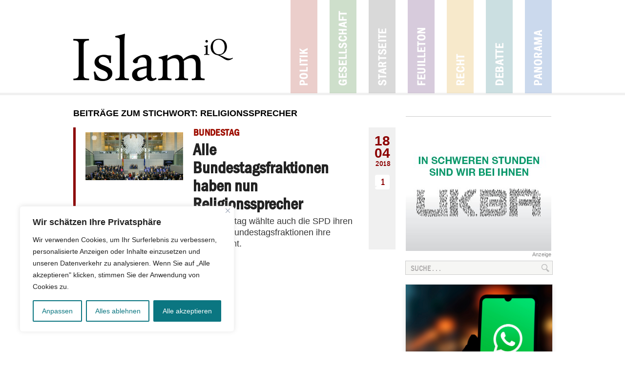

--- FILE ---
content_type: text/html; charset=UTF-8
request_url: https://www.islamiq.de/tag/religionssprecher/
body_size: 21876
content:
<!DOCTYPE html>
<html>
<head>

<meta http-equiv="Content-Type" content="text/html; charset=UTF-8" />


<meta name="viewport" content="width=device-width, initial-scale=1">
<link rel="shortcut icon" type="image/x-icon" href="https://www.islamiq.de/wp-content/themes/islamiq_2020/favicon.ico" />
<link rel="stylesheet" href="https://www.islamiq.de/wp-content/themes/islamiq_2020/style.css?v=81" type="text/css" media="screen" />
<script type="text/javascript" src="https://www.islamiq.de/wp-content/themes/islamiq_2020/js/responsive-nav.min.js"></script>
<link rel="pingback" href="https://www.islamiq.de/xmlrpc.php" />
<link rel='stylesheet' id='font-awesome-css'  href='https://netdna.bootstrapcdn.com/font-awesome/4.7.0/css/font-awesome.css?ver=5.5.1' type='text/css' media='all' />    
<!-- Open Graph Facebook Page Like -->
<meta property="article:publisher" content="https://www.facebook.com/islamiqde" />
<meta name="google-site-verification" content="R1Qi0HfCZ2vEweimd1w0MVuFPFj4CdCbFad3ZXxov4w" />	
    
<meta name='robots' content='index, follow, max-image-preview:large, max-snippet:-1, max-video-preview:-1' />

	<!-- This site is optimized with the Yoast SEO plugin v22.1 - https://yoast.com/wordpress/plugins/seo/ -->
	<title>Religionssprecher Archives - IslamiQ - Nachrichten- und Debattenmagazin</title>
	<link rel="canonical" href="https://www.islamiq.de/tag/religionssprecher/" />
	<meta property="og:locale" content="de_DE" />
	<meta property="og:type" content="article" />
	<meta property="og:title" content="Religionssprecher Archives - IslamiQ - Nachrichten- und Debattenmagazin" />
	<meta property="og:url" content="https://www.islamiq.de/tag/religionssprecher/" />
	<meta property="og:site_name" content="IslamiQ - Nachrichten- und Debattenmagazin" />
	<meta property="og:image" content="https://www.islamiq.de/wp-content/uploads/2025/03/Logo-iQ.jpg" />
	<meta property="og:image:width" content="1200" />
	<meta property="og:image:height" content="675" />
	<meta property="og:image:type" content="image/jpeg" />
	<meta name="twitter:card" content="summary_large_image" />
	<meta name="twitter:site" content="@Islamiqde" />
	<script type="application/ld+json" class="yoast-schema-graph">{"@context":"https://schema.org","@graph":[{"@type":"CollectionPage","@id":"https://www.islamiq.de/tag/religionssprecher/","url":"https://www.islamiq.de/tag/religionssprecher/","name":"Religionssprecher Archives - IslamiQ - Nachrichten- und Debattenmagazin","isPartOf":{"@id":"https://www.islamiq.de/#website"},"primaryImageOfPage":{"@id":"https://www.islamiq.de/tag/religionssprecher/#primaryimage"},"image":{"@id":"https://www.islamiq.de/tag/religionssprecher/#primaryimage"},"thumbnailUrl":"https://www.islamiq.de/wp-content/uploads/2014/09/gedenkminute.jpg","breadcrumb":{"@id":"https://www.islamiq.de/tag/religionssprecher/#breadcrumb"},"inLanguage":"de"},{"@type":"ImageObject","inLanguage":"de","@id":"https://www.islamiq.de/tag/religionssprecher/#primaryimage","url":"https://www.islamiq.de/wp-content/uploads/2014/09/gedenkminute.jpg","contentUrl":"https://www.islamiq.de/wp-content/uploads/2014/09/gedenkminute.jpg","width":605,"height":280,"caption":"Bundestag © Deutscher Bundestag, bearbeitet IslamiQ"},{"@type":"BreadcrumbList","@id":"https://www.islamiq.de/tag/religionssprecher/#breadcrumb","itemListElement":[{"@type":"ListItem","position":1,"name":"Home","item":"https://www.islamiq.de/"},{"@type":"ListItem","position":2,"name":"Religionssprecher"}]},{"@type":"WebSite","@id":"https://www.islamiq.de/#website","url":"https://www.islamiq.de/","name":"IslamiQ - Nachrichten- und Debattenmagazin","description":"Das Fachmagazin zu Themen rund um Islam und Muslime","publisher":{"@id":"https://www.islamiq.de/#organization"},"alternateName":"IslamiQ","potentialAction":[{"@type":"SearchAction","target":{"@type":"EntryPoint","urlTemplate":"https://www.islamiq.de/?s={search_term_string}"},"query-input":"required name=search_term_string"}],"inLanguage":"de"},{"@type":"Organization","@id":"https://www.islamiq.de/#organization","name":"IslamiQ - Nachrichten- und Debattenmagazin","url":"https://www.islamiq.de/","logo":{"@type":"ImageObject","inLanguage":"de","@id":"https://www.islamiq.de/#/schema/logo/image/","url":"https://www.islamiq.de/wp-content/uploads/2024/10/359787751_846334153570209_4547093392424483968_n.jpeg","contentUrl":"https://www.islamiq.de/wp-content/uploads/2024/10/359787751_846334153570209_4547093392424483968_n.jpeg","width":960,"height":960,"caption":"IslamiQ - Nachrichten- und Debattenmagazin"},"image":{"@id":"https://www.islamiq.de/#/schema/logo/image/"},"sameAs":["https://www.facebook.com/Islamiqde","https://twitter.com/Islamiqde","https://instagram.com/Islamiqde","https://youtube.com/Islamiqde"]}]}</script>
	<!-- / Yoast SEO plugin. -->


<link rel='dns-prefetch' href='//www.googletagmanager.com' />
<link rel="alternate" type="application/rss+xml" title="IslamiQ - Nachrichten- und Debattenmagazin &raquo; Schlagwort-Feed zu Religionssprecher" href="https://www.islamiq.de/tag/religionssprecher/feed/" />
<script type="text/javascript">
/* <![CDATA[ */
window._wpemojiSettings = {"baseUrl":"https:\/\/s.w.org\/images\/core\/emoji\/14.0.0\/72x72\/","ext":".png","svgUrl":"https:\/\/s.w.org\/images\/core\/emoji\/14.0.0\/svg\/","svgExt":".svg","source":{"concatemoji":"https:\/\/www.islamiq.de\/wp-includes\/js\/wp-emoji-release.min.js?ver=6.4.7"}};
/*! This file is auto-generated */
!function(i,n){var o,s,e;function c(e){try{var t={supportTests:e,timestamp:(new Date).valueOf()};sessionStorage.setItem(o,JSON.stringify(t))}catch(e){}}function p(e,t,n){e.clearRect(0,0,e.canvas.width,e.canvas.height),e.fillText(t,0,0);var t=new Uint32Array(e.getImageData(0,0,e.canvas.width,e.canvas.height).data),r=(e.clearRect(0,0,e.canvas.width,e.canvas.height),e.fillText(n,0,0),new Uint32Array(e.getImageData(0,0,e.canvas.width,e.canvas.height).data));return t.every(function(e,t){return e===r[t]})}function u(e,t,n){switch(t){case"flag":return n(e,"\ud83c\udff3\ufe0f\u200d\u26a7\ufe0f","\ud83c\udff3\ufe0f\u200b\u26a7\ufe0f")?!1:!n(e,"\ud83c\uddfa\ud83c\uddf3","\ud83c\uddfa\u200b\ud83c\uddf3")&&!n(e,"\ud83c\udff4\udb40\udc67\udb40\udc62\udb40\udc65\udb40\udc6e\udb40\udc67\udb40\udc7f","\ud83c\udff4\u200b\udb40\udc67\u200b\udb40\udc62\u200b\udb40\udc65\u200b\udb40\udc6e\u200b\udb40\udc67\u200b\udb40\udc7f");case"emoji":return!n(e,"\ud83e\udef1\ud83c\udffb\u200d\ud83e\udef2\ud83c\udfff","\ud83e\udef1\ud83c\udffb\u200b\ud83e\udef2\ud83c\udfff")}return!1}function f(e,t,n){var r="undefined"!=typeof WorkerGlobalScope&&self instanceof WorkerGlobalScope?new OffscreenCanvas(300,150):i.createElement("canvas"),a=r.getContext("2d",{willReadFrequently:!0}),o=(a.textBaseline="top",a.font="600 32px Arial",{});return e.forEach(function(e){o[e]=t(a,e,n)}),o}function t(e){var t=i.createElement("script");t.src=e,t.defer=!0,i.head.appendChild(t)}"undefined"!=typeof Promise&&(o="wpEmojiSettingsSupports",s=["flag","emoji"],n.supports={everything:!0,everythingExceptFlag:!0},e=new Promise(function(e){i.addEventListener("DOMContentLoaded",e,{once:!0})}),new Promise(function(t){var n=function(){try{var e=JSON.parse(sessionStorage.getItem(o));if("object"==typeof e&&"number"==typeof e.timestamp&&(new Date).valueOf()<e.timestamp+604800&&"object"==typeof e.supportTests)return e.supportTests}catch(e){}return null}();if(!n){if("undefined"!=typeof Worker&&"undefined"!=typeof OffscreenCanvas&&"undefined"!=typeof URL&&URL.createObjectURL&&"undefined"!=typeof Blob)try{var e="postMessage("+f.toString()+"("+[JSON.stringify(s),u.toString(),p.toString()].join(",")+"));",r=new Blob([e],{type:"text/javascript"}),a=new Worker(URL.createObjectURL(r),{name:"wpTestEmojiSupports"});return void(a.onmessage=function(e){c(n=e.data),a.terminate(),t(n)})}catch(e){}c(n=f(s,u,p))}t(n)}).then(function(e){for(var t in e)n.supports[t]=e[t],n.supports.everything=n.supports.everything&&n.supports[t],"flag"!==t&&(n.supports.everythingExceptFlag=n.supports.everythingExceptFlag&&n.supports[t]);n.supports.everythingExceptFlag=n.supports.everythingExceptFlag&&!n.supports.flag,n.DOMReady=!1,n.readyCallback=function(){n.DOMReady=!0}}).then(function(){return e}).then(function(){var e;n.supports.everything||(n.readyCallback(),(e=n.source||{}).concatemoji?t(e.concatemoji):e.wpemoji&&e.twemoji&&(t(e.twemoji),t(e.wpemoji)))}))}((window,document),window._wpemojiSettings);
/* ]]> */
</script>
<link rel='stylesheet' id='wordpress-popular-posts-css' href='https://www.islamiq.de/wp-content/plugins/wordpress-popular-posts/style/wpp.css?ver=2.3.7' type='text/css' media='all' />
<style id='wp-emoji-styles-inline-css' type='text/css'>

	img.wp-smiley, img.emoji {
		display: inline !important;
		border: none !important;
		box-shadow: none !important;
		height: 1em !important;
		width: 1em !important;
		margin: 0 0.07em !important;
		vertical-align: -0.1em !important;
		background: none !important;
		padding: 0 !important;
	}
</style>
<link rel='stylesheet' id='wp-block-library-css' href='https://www.islamiq.de/wp-includes/css/dist/block-library/style.min.css?ver=6.4.7' type='text/css' media='all' />
<style id='classic-theme-styles-inline-css' type='text/css'>
/*! This file is auto-generated */
.wp-block-button__link{color:#fff;background-color:#32373c;border-radius:9999px;box-shadow:none;text-decoration:none;padding:calc(.667em + 2px) calc(1.333em + 2px);font-size:1.125em}.wp-block-file__button{background:#32373c;color:#fff;text-decoration:none}
</style>
<style id='global-styles-inline-css' type='text/css'>
body{--wp--preset--color--black: #000000;--wp--preset--color--cyan-bluish-gray: #abb8c3;--wp--preset--color--white: #ffffff;--wp--preset--color--pale-pink: #f78da7;--wp--preset--color--vivid-red: #cf2e2e;--wp--preset--color--luminous-vivid-orange: #ff6900;--wp--preset--color--luminous-vivid-amber: #fcb900;--wp--preset--color--light-green-cyan: #7bdcb5;--wp--preset--color--vivid-green-cyan: #00d084;--wp--preset--color--pale-cyan-blue: #8ed1fc;--wp--preset--color--vivid-cyan-blue: #0693e3;--wp--preset--color--vivid-purple: #9b51e0;--wp--preset--gradient--vivid-cyan-blue-to-vivid-purple: linear-gradient(135deg,rgba(6,147,227,1) 0%,rgb(155,81,224) 100%);--wp--preset--gradient--light-green-cyan-to-vivid-green-cyan: linear-gradient(135deg,rgb(122,220,180) 0%,rgb(0,208,130) 100%);--wp--preset--gradient--luminous-vivid-amber-to-luminous-vivid-orange: linear-gradient(135deg,rgba(252,185,0,1) 0%,rgba(255,105,0,1) 100%);--wp--preset--gradient--luminous-vivid-orange-to-vivid-red: linear-gradient(135deg,rgba(255,105,0,1) 0%,rgb(207,46,46) 100%);--wp--preset--gradient--very-light-gray-to-cyan-bluish-gray: linear-gradient(135deg,rgb(238,238,238) 0%,rgb(169,184,195) 100%);--wp--preset--gradient--cool-to-warm-spectrum: linear-gradient(135deg,rgb(74,234,220) 0%,rgb(151,120,209) 20%,rgb(207,42,186) 40%,rgb(238,44,130) 60%,rgb(251,105,98) 80%,rgb(254,248,76) 100%);--wp--preset--gradient--blush-light-purple: linear-gradient(135deg,rgb(255,206,236) 0%,rgb(152,150,240) 100%);--wp--preset--gradient--blush-bordeaux: linear-gradient(135deg,rgb(254,205,165) 0%,rgb(254,45,45) 50%,rgb(107,0,62) 100%);--wp--preset--gradient--luminous-dusk: linear-gradient(135deg,rgb(255,203,112) 0%,rgb(199,81,192) 50%,rgb(65,88,208) 100%);--wp--preset--gradient--pale-ocean: linear-gradient(135deg,rgb(255,245,203) 0%,rgb(182,227,212) 50%,rgb(51,167,181) 100%);--wp--preset--gradient--electric-grass: linear-gradient(135deg,rgb(202,248,128) 0%,rgb(113,206,126) 100%);--wp--preset--gradient--midnight: linear-gradient(135deg,rgb(2,3,129) 0%,rgb(40,116,252) 100%);--wp--preset--font-size--small: 13px;--wp--preset--font-size--medium: 20px;--wp--preset--font-size--large: 36px;--wp--preset--font-size--x-large: 42px;--wp--preset--spacing--20: 0.44rem;--wp--preset--spacing--30: 0.67rem;--wp--preset--spacing--40: 1rem;--wp--preset--spacing--50: 1.5rem;--wp--preset--spacing--60: 2.25rem;--wp--preset--spacing--70: 3.38rem;--wp--preset--spacing--80: 5.06rem;--wp--preset--shadow--natural: 6px 6px 9px rgba(0, 0, 0, 0.2);--wp--preset--shadow--deep: 12px 12px 50px rgba(0, 0, 0, 0.4);--wp--preset--shadow--sharp: 6px 6px 0px rgba(0, 0, 0, 0.2);--wp--preset--shadow--outlined: 6px 6px 0px -3px rgba(255, 255, 255, 1), 6px 6px rgba(0, 0, 0, 1);--wp--preset--shadow--crisp: 6px 6px 0px rgba(0, 0, 0, 1);}:where(.is-layout-flex){gap: 0.5em;}:where(.is-layout-grid){gap: 0.5em;}body .is-layout-flow > .alignleft{float: left;margin-inline-start: 0;margin-inline-end: 2em;}body .is-layout-flow > .alignright{float: right;margin-inline-start: 2em;margin-inline-end: 0;}body .is-layout-flow > .aligncenter{margin-left: auto !important;margin-right: auto !important;}body .is-layout-constrained > .alignleft{float: left;margin-inline-start: 0;margin-inline-end: 2em;}body .is-layout-constrained > .alignright{float: right;margin-inline-start: 2em;margin-inline-end: 0;}body .is-layout-constrained > .aligncenter{margin-left: auto !important;margin-right: auto !important;}body .is-layout-constrained > :where(:not(.alignleft):not(.alignright):not(.alignfull)){max-width: var(--wp--style--global--content-size);margin-left: auto !important;margin-right: auto !important;}body .is-layout-constrained > .alignwide{max-width: var(--wp--style--global--wide-size);}body .is-layout-flex{display: flex;}body .is-layout-flex{flex-wrap: wrap;align-items: center;}body .is-layout-flex > *{margin: 0;}body .is-layout-grid{display: grid;}body .is-layout-grid > *{margin: 0;}:where(.wp-block-columns.is-layout-flex){gap: 2em;}:where(.wp-block-columns.is-layout-grid){gap: 2em;}:where(.wp-block-post-template.is-layout-flex){gap: 1.25em;}:where(.wp-block-post-template.is-layout-grid){gap: 1.25em;}.has-black-color{color: var(--wp--preset--color--black) !important;}.has-cyan-bluish-gray-color{color: var(--wp--preset--color--cyan-bluish-gray) !important;}.has-white-color{color: var(--wp--preset--color--white) !important;}.has-pale-pink-color{color: var(--wp--preset--color--pale-pink) !important;}.has-vivid-red-color{color: var(--wp--preset--color--vivid-red) !important;}.has-luminous-vivid-orange-color{color: var(--wp--preset--color--luminous-vivid-orange) !important;}.has-luminous-vivid-amber-color{color: var(--wp--preset--color--luminous-vivid-amber) !important;}.has-light-green-cyan-color{color: var(--wp--preset--color--light-green-cyan) !important;}.has-vivid-green-cyan-color{color: var(--wp--preset--color--vivid-green-cyan) !important;}.has-pale-cyan-blue-color{color: var(--wp--preset--color--pale-cyan-blue) !important;}.has-vivid-cyan-blue-color{color: var(--wp--preset--color--vivid-cyan-blue) !important;}.has-vivid-purple-color{color: var(--wp--preset--color--vivid-purple) !important;}.has-black-background-color{background-color: var(--wp--preset--color--black) !important;}.has-cyan-bluish-gray-background-color{background-color: var(--wp--preset--color--cyan-bluish-gray) !important;}.has-white-background-color{background-color: var(--wp--preset--color--white) !important;}.has-pale-pink-background-color{background-color: var(--wp--preset--color--pale-pink) !important;}.has-vivid-red-background-color{background-color: var(--wp--preset--color--vivid-red) !important;}.has-luminous-vivid-orange-background-color{background-color: var(--wp--preset--color--luminous-vivid-orange) !important;}.has-luminous-vivid-amber-background-color{background-color: var(--wp--preset--color--luminous-vivid-amber) !important;}.has-light-green-cyan-background-color{background-color: var(--wp--preset--color--light-green-cyan) !important;}.has-vivid-green-cyan-background-color{background-color: var(--wp--preset--color--vivid-green-cyan) !important;}.has-pale-cyan-blue-background-color{background-color: var(--wp--preset--color--pale-cyan-blue) !important;}.has-vivid-cyan-blue-background-color{background-color: var(--wp--preset--color--vivid-cyan-blue) !important;}.has-vivid-purple-background-color{background-color: var(--wp--preset--color--vivid-purple) !important;}.has-black-border-color{border-color: var(--wp--preset--color--black) !important;}.has-cyan-bluish-gray-border-color{border-color: var(--wp--preset--color--cyan-bluish-gray) !important;}.has-white-border-color{border-color: var(--wp--preset--color--white) !important;}.has-pale-pink-border-color{border-color: var(--wp--preset--color--pale-pink) !important;}.has-vivid-red-border-color{border-color: var(--wp--preset--color--vivid-red) !important;}.has-luminous-vivid-orange-border-color{border-color: var(--wp--preset--color--luminous-vivid-orange) !important;}.has-luminous-vivid-amber-border-color{border-color: var(--wp--preset--color--luminous-vivid-amber) !important;}.has-light-green-cyan-border-color{border-color: var(--wp--preset--color--light-green-cyan) !important;}.has-vivid-green-cyan-border-color{border-color: var(--wp--preset--color--vivid-green-cyan) !important;}.has-pale-cyan-blue-border-color{border-color: var(--wp--preset--color--pale-cyan-blue) !important;}.has-vivid-cyan-blue-border-color{border-color: var(--wp--preset--color--vivid-cyan-blue) !important;}.has-vivid-purple-border-color{border-color: var(--wp--preset--color--vivid-purple) !important;}.has-vivid-cyan-blue-to-vivid-purple-gradient-background{background: var(--wp--preset--gradient--vivid-cyan-blue-to-vivid-purple) !important;}.has-light-green-cyan-to-vivid-green-cyan-gradient-background{background: var(--wp--preset--gradient--light-green-cyan-to-vivid-green-cyan) !important;}.has-luminous-vivid-amber-to-luminous-vivid-orange-gradient-background{background: var(--wp--preset--gradient--luminous-vivid-amber-to-luminous-vivid-orange) !important;}.has-luminous-vivid-orange-to-vivid-red-gradient-background{background: var(--wp--preset--gradient--luminous-vivid-orange-to-vivid-red) !important;}.has-very-light-gray-to-cyan-bluish-gray-gradient-background{background: var(--wp--preset--gradient--very-light-gray-to-cyan-bluish-gray) !important;}.has-cool-to-warm-spectrum-gradient-background{background: var(--wp--preset--gradient--cool-to-warm-spectrum) !important;}.has-blush-light-purple-gradient-background{background: var(--wp--preset--gradient--blush-light-purple) !important;}.has-blush-bordeaux-gradient-background{background: var(--wp--preset--gradient--blush-bordeaux) !important;}.has-luminous-dusk-gradient-background{background: var(--wp--preset--gradient--luminous-dusk) !important;}.has-pale-ocean-gradient-background{background: var(--wp--preset--gradient--pale-ocean) !important;}.has-electric-grass-gradient-background{background: var(--wp--preset--gradient--electric-grass) !important;}.has-midnight-gradient-background{background: var(--wp--preset--gradient--midnight) !important;}.has-small-font-size{font-size: var(--wp--preset--font-size--small) !important;}.has-medium-font-size{font-size: var(--wp--preset--font-size--medium) !important;}.has-large-font-size{font-size: var(--wp--preset--font-size--large) !important;}.has-x-large-font-size{font-size: var(--wp--preset--font-size--x-large) !important;}
.wp-block-navigation a:where(:not(.wp-element-button)){color: inherit;}
:where(.wp-block-post-template.is-layout-flex){gap: 1.25em;}:where(.wp-block-post-template.is-layout-grid){gap: 1.25em;}
:where(.wp-block-columns.is-layout-flex){gap: 2em;}:where(.wp-block-columns.is-layout-grid){gap: 2em;}
.wp-block-pullquote{font-size: 1.5em;line-height: 1.6;}
</style>
<link rel='stylesheet' id='contact-form-7-css' href='https://www.islamiq.de/wp-content/plugins/contact-form-7/includes/css/styles.css?ver=5.8.7' type='text/css' media='all' />
<link rel='stylesheet' id='printomatic-css-css' href='https://www.islamiq.de/wp-content/plugins/print-o-matic/css/style.css?ver=2.0' type='text/css' media='all' />
<link rel='stylesheet' id='wp-polls-css' href='https://www.islamiq.de/wp-content/plugins/wp-polls/polls-css.css?ver=2.63' type='text/css' media='all' />
<link rel='stylesheet' id='ngg_trigger_buttons-css' href='https://www.islamiq.de/wp-content/plugins/nextgen-gallery/static/GalleryDisplay/trigger_buttons.css?ver=3.58' type='text/css' media='all' />
<link rel='stylesheet' id='fancybox-0-css' href='https://www.islamiq.de/wp-content/plugins/nextgen-gallery/static/Lightbox/fancybox/jquery.fancybox-1.3.4.css?ver=3.58' type='text/css' media='all' />
<link rel='stylesheet' id='fontawesome_v4_shim_style-css' href='https://www.islamiq.de/wp-content/plugins/nextgen-gallery/static/FontAwesome/css/v4-shims.min.css?ver=6.4.7' type='text/css' media='all' />
<link rel='stylesheet' id='fontawesome-css' href='https://www.islamiq.de/wp-content/plugins/nextgen-gallery/static/FontAwesome/css/all.min.css?ver=6.4.7' type='text/css' media='all' />
<link rel='stylesheet' id='nextgen_pagination_style-css' href='https://www.islamiq.de/wp-content/plugins/nextgen-gallery/static/GalleryDisplay/pagination_style.css?ver=3.58' type='text/css' media='all' />
<link rel='stylesheet' id='nextgen_basic_thumbnails_style-css' href='https://www.islamiq.de/wp-content/plugins/nextgen-gallery/static/Thumbnails/nextgen_basic_thumbnails.css?ver=3.58' type='text/css' media='all' />
<link rel='stylesheet' id='nextgen_widgets_style-css' href='https://www.islamiq.de/wp-content/plugins/nextgen-gallery/static/Widget/display.css?ver=3.58' type='text/css' media='all' />
<link rel='stylesheet' id='ngg_basic_slideshow_style-css' href='https://www.islamiq.de/wp-content/plugins/nextgen-gallery/static/Slideshow/ngg_basic_slideshow.css?ver=3.58' type='text/css' media='all' />
<link rel='stylesheet' id='ngg_slick_slideshow_style-css' href='https://www.islamiq.de/wp-content/plugins/nextgen-gallery/static/Slideshow/slick/slick.css?ver=3.58' type='text/css' media='all' />
<link rel='stylesheet' id='ngg_slick_slideshow_theme-css' href='https://www.islamiq.de/wp-content/plugins/nextgen-gallery/static/Slideshow/slick/slick-theme.css?ver=3.58' type='text/css' media='all' />
<link rel='stylesheet' id='nextgen_basic_slideshow_style-css' href='https://www.islamiq.de/wp-content/plugins/nextgen-gallery/static/Slideshow/ngg_basic_slideshow.css?ver=3.58' type='text/css' media='all' />
<link rel='stylesheet' id='wp-ui-css' href='https://www.islamiq.de/wp-content/plugins/wp-ui/css/wp-ui.css?ver=6.4.7' type='text/css' media='all' />
<link rel='stylesheet' id='wpui-light-css' href='https://www.islamiq.de/wp-content/plugins/wp-ui/css/themes/wpui-light.css?ver=6.4.7' type='text/css' media='all' />
<link rel='stylesheet' id='wpui-multiple-css' href='https://www.islamiq.de/wp-content/plugins/wp-ui/css/css.php?styles=wpui-light%7Cwpui-blue%7Cwpui-red%7Cwpui-green%7Cwpui-dark%7Cwpui-quark%7Cwpui-alma%7Cwpui-macish%7Cwpui-redmond%7Cwpui-sevin&#038;ver=6.4.7' type='text/css' media='all' />
<script type="text/javascript" id="cookie-law-info-js-extra">
/* <![CDATA[ */
var _ckyConfig = {"_ipData":[],"_assetsURL":"https:\/\/www.islamiq.de\/wp-content\/plugins\/cookie-law-info\/lite\/frontend\/images\/","_publicURL":"https:\/\/www.islamiq.de","_expiry":"365","_categories":[{"name":"Notwendige","slug":"necessary","isNecessary":true,"ccpaDoNotSell":true,"cookies":[],"active":true,"defaultConsent":{"gdpr":true,"ccpa":true}},{"name":"Funktionale","slug":"functional","isNecessary":false,"ccpaDoNotSell":true,"cookies":[],"active":true,"defaultConsent":{"gdpr":false,"ccpa":false}},{"name":"Analyse","slug":"analytics","isNecessary":false,"ccpaDoNotSell":true,"cookies":[],"active":true,"defaultConsent":{"gdpr":false,"ccpa":false}},{"name":"Leistungs","slug":"performance","isNecessary":false,"ccpaDoNotSell":true,"cookies":[],"active":true,"defaultConsent":{"gdpr":false,"ccpa":false}},{"name":"Werbe","slug":"advertisement","isNecessary":false,"ccpaDoNotSell":true,"cookies":[],"active":true,"defaultConsent":{"gdpr":false,"ccpa":false}}],"_activeLaw":"gdpr","_rootDomain":"","_block":"1","_showBanner":"1","_bannerConfig":{"settings":{"type":"box","preferenceCenterType":"sidebar-left","position":"bottom-left","applicableLaw":"gdpr"},"behaviours":{"reloadBannerOnAccept":false,"loadAnalyticsByDefault":false,"animations":{"onLoad":"animate","onHide":"sticky"}},"config":{"revisitConsent":{"status":true,"tag":"revisit-consent","position":"bottom-left","meta":{"url":"#"},"styles":{"background-color":"#0056a7"},"elements":{"title":{"type":"text","tag":"revisit-consent-title","status":true,"styles":{"color":"#0056a7"}}}},"preferenceCenter":{"toggle":{"status":true,"tag":"detail-category-toggle","type":"toggle","states":{"active":{"styles":{"background-color":"#1863DC"}},"inactive":{"styles":{"background-color":"#D0D5D2"}}}}},"categoryPreview":{"status":false,"toggle":{"status":true,"tag":"detail-category-preview-toggle","type":"toggle","states":{"active":{"styles":{"background-color":"#1863DC"}},"inactive":{"styles":{"background-color":"#D0D5D2"}}}}},"videoPlaceholder":{"status":true,"styles":{"background-color":"#000000","border-color":"#000000","color":"#ffffff"}},"readMore":{"status":false,"tag":"readmore-button","type":"link","meta":{"noFollow":true,"newTab":true},"styles":{"color":"#0b7681","background-color":"transparent","border-color":"transparent"}},"auditTable":{"status":true},"optOption":{"status":true,"toggle":{"status":true,"tag":"optout-option-toggle","type":"toggle","states":{"active":{"styles":{"background-color":"#1863dc"}},"inactive":{"styles":{"background-color":"#FFFFFF"}}}}}}},"_version":"3.2.6","_logConsent":"1","_tags":[{"tag":"accept-button","styles":{"color":"#FFFFFF","background-color":"#0b7681","border-color":"#0b7681"}},{"tag":"reject-button","styles":{"color":"#0B7681","background-color":"transparent","border-color":"#0b7681"}},{"tag":"settings-button","styles":{"color":"#0b7681","background-color":"transparent","border-color":"#0b7681"}},{"tag":"readmore-button","styles":{"color":"#0b7681","background-color":"transparent","border-color":"transparent"}},{"tag":"donotsell-button","styles":{"color":"#1863dc","background-color":"transparent","border-color":"transparent"}},{"tag":"accept-button","styles":{"color":"#FFFFFF","background-color":"#0b7681","border-color":"#0b7681"}},{"tag":"revisit-consent","styles":{"background-color":"#0056a7"}}],"_shortCodes":[{"key":"cky_readmore","content":"<a href=\"#\" class=\"cky-policy\" aria-label=\"Cookie-Richtlinie\" target=\"_blank\" rel=\"noopener\" data-cky-tag=\"readmore-button\">Cookie-Richtlinie<\/a>","tag":"readmore-button","status":false,"attributes":{"rel":"nofollow","target":"_blank"}},{"key":"cky_show_desc","content":"<button class=\"cky-show-desc-btn\" data-cky-tag=\"show-desc-button\" aria-label=\"Mehr zeigen\">Mehr zeigen<\/button>","tag":"show-desc-button","status":true,"attributes":[]},{"key":"cky_hide_desc","content":"<button class=\"cky-show-desc-btn\" data-cky-tag=\"hide-desc-button\" aria-label=\"Weniger zeigen\">Weniger zeigen<\/button>","tag":"hide-desc-button","status":true,"attributes":[]},{"key":"cky_category_toggle_label","content":"[cky_{{status}}_category_label] [cky_preference_{{category_slug}}_title]","tag":"","status":true,"attributes":[]},{"key":"cky_enable_category_label","content":"Erm\u00f6glichen","tag":"","status":true,"attributes":[]},{"key":"cky_disable_category_label","content":"Deaktivieren","tag":"","status":true,"attributes":[]},{"key":"cky_video_placeholder","content":"<div class=\"video-placeholder-normal\" data-cky-tag=\"video-placeholder\" id=\"[UNIQUEID]\"><p class=\"video-placeholder-text-normal\" data-cky-tag=\"placeholder-title\">Bitte akzeptieren Sie die Cookie-Einwilligung<\/p><\/div>","tag":"","status":true,"attributes":[]},{"key":"cky_enable_optout_label","content":"Erm\u00f6glichen","tag":"","status":true,"attributes":[]},{"key":"cky_disable_optout_label","content":"Deaktivieren","tag":"","status":true,"attributes":[]},{"key":"cky_optout_toggle_label","content":"[cky_{{status}}_optout_label] [cky_optout_option_title]","tag":"","status":true,"attributes":[]},{"key":"cky_optout_option_title","content":"Verkaufen oder teilen Sie meine pers\u00f6nlichen Daten nicht","tag":"","status":true,"attributes":[]},{"key":"cky_optout_close_label","content":"Nah dran","tag":"","status":true,"attributes":[]}],"_rtl":"","_language":"de","_providersToBlock":[]};
var _ckyStyles = {"css":".cky-overlay{background: #000000; opacity: 0.4; position: fixed; top: 0; left: 0; width: 100%; height: 100%; z-index: 99999999;}.cky-hide{display: none;}.cky-btn-revisit-wrapper{display: flex; align-items: center; justify-content: center; background: #0056a7; width: 45px; height: 45px; border-radius: 50%; position: fixed; z-index: 999999; cursor: pointer;}.cky-revisit-bottom-left{bottom: 15px; left: 15px;}.cky-revisit-bottom-right{bottom: 15px; right: 15px;}.cky-btn-revisit-wrapper .cky-btn-revisit{display: flex; align-items: center; justify-content: center; background: none; border: none; cursor: pointer; position: relative; margin: 0; padding: 0;}.cky-btn-revisit-wrapper .cky-btn-revisit img{max-width: fit-content; margin: 0; height: 30px; width: 30px;}.cky-revisit-bottom-left:hover::before{content: attr(data-tooltip); position: absolute; background: #4e4b66; color: #ffffff; left: calc(100% + 7px); font-size: 12px; line-height: 16px; width: max-content; padding: 4px 8px; border-radius: 4px;}.cky-revisit-bottom-left:hover::after{position: absolute; content: \"\"; border: 5px solid transparent; left: calc(100% + 2px); border-left-width: 0; border-right-color: #4e4b66;}.cky-revisit-bottom-right:hover::before{content: attr(data-tooltip); position: absolute; background: #4e4b66; color: #ffffff; right: calc(100% + 7px); font-size: 12px; line-height: 16px; width: max-content; padding: 4px 8px; border-radius: 4px;}.cky-revisit-bottom-right:hover::after{position: absolute; content: \"\"; border: 5px solid transparent; right: calc(100% + 2px); border-right-width: 0; border-left-color: #4e4b66;}.cky-revisit-hide{display: none;}.cky-consent-container{position: fixed; width: 440px; box-sizing: border-box; z-index: 9999999; border-radius: 6px;}.cky-consent-container .cky-consent-bar{background: #ffffff; border: 1px solid; padding: 20px 26px; box-shadow: 0 -1px 10px 0 #acabab4d; border-radius: 6px;}.cky-box-bottom-left{bottom: 40px; left: 40px;}.cky-box-bottom-right{bottom: 40px; right: 40px;}.cky-box-top-left{top: 40px; left: 40px;}.cky-box-top-right{top: 40px; right: 40px;}.cky-custom-brand-logo-wrapper .cky-custom-brand-logo{width: 100px; height: auto; margin: 0 0 12px 0;}.cky-notice .cky-title{color: #212121; font-weight: 700; font-size: 18px; line-height: 24px; margin: 0 0 12px 0;}.cky-notice-des *, .cky-preference-content-wrapper *, .cky-accordion-header-des *, .cky-gpc-wrapper .cky-gpc-desc *{font-size: 14px;}.cky-notice-des{color: #212121; font-size: 14px; line-height: 24px; font-weight: 400;}.cky-notice-des img{min-height: 25px; min-width: 25px;}.cky-consent-bar .cky-notice-des p, .cky-gpc-wrapper .cky-gpc-desc p, .cky-preference-body-wrapper .cky-preference-content-wrapper p, .cky-accordion-header-wrapper .cky-accordion-header-des p, .cky-cookie-des-table li div:last-child p{color: inherit; margin-top: 0;}.cky-notice-des P:last-child, .cky-preference-content-wrapper p:last-child, .cky-cookie-des-table li div:last-child p:last-child, .cky-gpc-wrapper .cky-gpc-desc p:last-child{margin-bottom: 0;}.cky-notice-des a.cky-policy, .cky-notice-des button.cky-policy{font-size: 14px; color: #1863dc; white-space: nowrap; cursor: pointer; background: transparent; border: 1px solid; text-decoration: underline;}.cky-notice-des button.cky-policy{padding: 0;}.cky-notice-des a.cky-policy:focus-visible, .cky-notice-des button.cky-policy:focus-visible, .cky-preference-content-wrapper .cky-show-desc-btn:focus-visible, .cky-accordion-header .cky-accordion-btn:focus-visible, .cky-preference-header .cky-btn-close:focus-visible, .cky-switch input[type=\"checkbox\"]:focus-visible, .cky-footer-wrapper a:focus-visible, .cky-btn:focus-visible{outline: 2px solid #1863dc; outline-offset: 2px;}.cky-btn:focus:not(:focus-visible), .cky-accordion-header .cky-accordion-btn:focus:not(:focus-visible), .cky-preference-content-wrapper .cky-show-desc-btn:focus:not(:focus-visible), .cky-btn-revisit-wrapper .cky-btn-revisit:focus:not(:focus-visible), .cky-preference-header .cky-btn-close:focus:not(:focus-visible), .cky-consent-bar .cky-banner-btn-close:focus:not(:focus-visible){outline: 0;}button.cky-show-desc-btn:not(:hover):not(:active){color: #1863dc; background: transparent;}button.cky-accordion-btn:not(:hover):not(:active), button.cky-banner-btn-close:not(:hover):not(:active), button.cky-btn-revisit:not(:hover):not(:active), button.cky-btn-close:not(:hover):not(:active){background: transparent;}.cky-consent-bar button:hover, .cky-modal.cky-modal-open button:hover, .cky-consent-bar button:focus, .cky-modal.cky-modal-open button:focus{text-decoration: none;}.cky-notice-btn-wrapper{display: flex; justify-content: flex-start; align-items: center; flex-wrap: wrap; margin-top: 16px;}.cky-notice-btn-wrapper .cky-btn{text-shadow: none; box-shadow: none;}.cky-btn{flex: auto; max-width: 100%; font-size: 14px; font-family: inherit; line-height: 24px; padding: 8px; font-weight: 500; margin: 0 8px 0 0; border-radius: 2px; cursor: pointer; text-align: center; text-transform: none; min-height: 0;}.cky-btn:hover{opacity: 0.8;}.cky-btn-customize{color: #1863dc; background: transparent; border: 2px solid #1863dc;}.cky-btn-reject{color: #1863dc; background: transparent; border: 2px solid #1863dc;}.cky-btn-accept{background: #1863dc; color: #ffffff; border: 2px solid #1863dc;}.cky-btn:last-child{margin-right: 0;}@media (max-width: 576px){.cky-box-bottom-left{bottom: 0; left: 0;}.cky-box-bottom-right{bottom: 0; right: 0;}.cky-box-top-left{top: 0; left: 0;}.cky-box-top-right{top: 0; right: 0;}} @media (max-width: 440px){.cky-box-bottom-left, .cky-box-bottom-right, .cky-box-top-left, .cky-box-top-right{width: 100%; max-width: 100%;}.cky-consent-container .cky-consent-bar{padding: 20px 0;}.cky-custom-brand-logo-wrapper, .cky-notice .cky-title, .cky-notice-des, .cky-notice-btn-wrapper{padding: 0 24px;}.cky-notice-des{max-height: 40vh; overflow-y: scroll;}.cky-notice-btn-wrapper{flex-direction: column; margin-top: 0;}.cky-btn{width: 100%; margin: 10px 0 0 0;}.cky-notice-btn-wrapper .cky-btn-customize{order: 2;}.cky-notice-btn-wrapper .cky-btn-reject{order: 3;}.cky-notice-btn-wrapper .cky-btn-accept{order: 1; margin-top: 16px;}} @media (max-width: 352px){.cky-notice .cky-title{font-size: 16px;}.cky-notice-des *{font-size: 12px;}.cky-notice-des, .cky-btn{font-size: 12px;}} .cky-modal.cky-sidebar-left.cky-modal-open, .cky-modal.cky-sidebar-right.cky-modal-open{overflow-x: hidden; overflow-y: auto; transform: translate(0); transition-duration: 0.4s; transition-property: transform;}.cky-modal{background: #ffffff; z-index: 999999999; color: #212121; bottom: 0; box-sizing: border-box; overflow-x: visible; overflow-y: visible; position: fixed; top: 0; max-width: 100%;}.cky-modal.cky-sidebar-left{left: 0; transform: translate(-100%);}.cky-modal.cky-sidebar-right{right: 0; transform: translate(100%);}.cky-preference-center{height: 100vh; overflow: hidden; width: 480px; display: flex; flex-direction: column;}.cky-preference-header{display: flex; align-items: center; justify-content: space-between; padding: 22px 24px; border-bottom: 1px solid;}.cky-preference-header .cky-preference-title{font-size: 18px; font-weight: 700; line-height: 24px;}.cky-preference-header .cky-btn-close{margin: 0; cursor: pointer; vertical-align: middle; padding: 0; background: none; border: none; width: auto; height: auto; min-height: 0; line-height: 0; text-shadow: none; box-shadow: none;}.cky-preference-header .cky-btn-close img{margin: 0; height: 10px; width: 10px;}.cky-preference-body-wrapper{padding: 0 24px; flex: 1; overflow: auto; box-sizing: border-box;}.cky-preference-content-wrapper, .cky-gpc-wrapper .cky-gpc-desc{font-size: 14px; line-height: 24px; font-weight: 400; padding: 12px 0;}.cky-preference-content-wrapper{border-bottom: 1px solid;}.cky-preference-content-wrapper img{min-height: 25px; min-width: 25px;}.cky-preference-content-wrapper .cky-show-desc-btn{font-size: 14px; font-family: inherit; color: #1863dc; text-decoration: none; line-height: 24px; padding: 0; margin: 0; white-space: nowrap; cursor: pointer; background: transparent; border-color: transparent; text-transform: none; min-height: 0; text-shadow: none; box-shadow: none;}.cky-accordion-wrapper{margin-bottom: 10px;}.cky-accordion{border-bottom: 1px solid;}.cky-accordion:last-child{border-bottom: none;}.cky-accordion .cky-accordion-item{display: flex; margin-top: 10px;}.cky-accordion .cky-accordion-body{display: none;}.cky-accordion.cky-accordion-active .cky-accordion-body{display: block; padding: 0 22px; margin-bottom: 16px;}.cky-accordion-header-wrapper{cursor: pointer; width: 100%;}.cky-accordion-item .cky-accordion-header{display: flex; justify-content: space-between; align-items: center;}.cky-accordion-header .cky-accordion-btn{font-size: 16px; font-family: inherit; color: #212121; line-height: 24px; background: none; border: none; font-weight: 700; padding: 0; margin: 0; cursor: pointer; text-transform: none; min-height: 0; text-shadow: none; box-shadow: none;}.cky-accordion-header .cky-always-active{color: #008000; font-weight: 600; line-height: 24px; font-size: 14px;}.cky-accordion-header-des{font-size: 14px; line-height: 24px; margin: 10px 0 16px 0;}.cky-accordion-chevron{margin-right: 22px; position: relative; cursor: pointer;}.cky-accordion-chevron-hide{display: none;}.cky-accordion .cky-accordion-chevron i::before{content: \"\"; position: absolute; border-right: 1.4px solid; border-bottom: 1.4px solid; border-color: inherit; height: 6px; width: 6px; -webkit-transform: rotate(-45deg); -moz-transform: rotate(-45deg); -ms-transform: rotate(-45deg); -o-transform: rotate(-45deg); transform: rotate(-45deg); transition: all 0.2s ease-in-out; top: 8px;}.cky-accordion.cky-accordion-active .cky-accordion-chevron i::before{-webkit-transform: rotate(45deg); -moz-transform: rotate(45deg); -ms-transform: rotate(45deg); -o-transform: rotate(45deg); transform: rotate(45deg);}.cky-audit-table{background: #f4f4f4; border-radius: 6px;}.cky-audit-table .cky-empty-cookies-text{color: inherit; font-size: 12px; line-height: 24px; margin: 0; padding: 10px;}.cky-audit-table .cky-cookie-des-table{font-size: 12px; line-height: 24px; font-weight: normal; padding: 15px 10px; border-bottom: 1px solid; border-bottom-color: inherit; margin: 0;}.cky-audit-table .cky-cookie-des-table:last-child{border-bottom: none;}.cky-audit-table .cky-cookie-des-table li{list-style-type: none; display: flex; padding: 3px 0;}.cky-audit-table .cky-cookie-des-table li:first-child{padding-top: 0;}.cky-cookie-des-table li div:first-child{width: 100px; font-weight: 600; word-break: break-word; word-wrap: break-word;}.cky-cookie-des-table li div:last-child{flex: 1; word-break: break-word; word-wrap: break-word; margin-left: 8px;}.cky-footer-shadow{display: block; width: 100%; height: 40px; background: linear-gradient(180deg, rgba(255, 255, 255, 0) 0%, #ffffff 100%); position: absolute; bottom: calc(100% - 1px);}.cky-footer-wrapper{position: relative;}.cky-prefrence-btn-wrapper{padding: 22px 24px; border-top: 1px solid;}.cky-prefrence-btn-wrapper .cky-btn{width: 100%; text-shadow: none; box-shadow: none; margin: 8px 0 0 0;}.cky-prefrence-btn-wrapper .cky-btn:first-child{margin: 0;}.cky-btn-preferences{color: #1863dc; background: transparent; border: 2px solid #1863dc;}.cky-preference-header, .cky-preference-body-wrapper, .cky-preference-content-wrapper, .cky-accordion-wrapper, .cky-accordion, .cky-accordion-wrapper, .cky-footer-wrapper, .cky-prefrence-btn-wrapper{border-color: inherit;}@media (max-width: 576px){.cky-accordion.cky-accordion-active .cky-accordion-body{padding-right: 0;}} @media (max-width: 480px){.cky-preference-center{width: 100%;}} @media (max-width: 425px){.cky-accordion-chevron{margin-right: 15px;}.cky-notice-btn-wrapper{margin-top: 0;}.cky-accordion.cky-accordion-active .cky-accordion-body{padding: 0 15px;}} @media (max-width: 352px){.cky-preference-header .cky-preference-title{font-size: 16px;}.cky-preference-header{padding: 16px 24px;}.cky-preference-content-wrapper *, .cky-accordion-header-des *{font-size: 12px;}.cky-preference-content-wrapper, .cky-preference-content-wrapper .cky-show-more, .cky-accordion-header .cky-always-active, .cky-accordion-header-des, .cky-preference-content-wrapper .cky-show-desc-btn, .cky-notice-des a.cky-policy{font-size: 12px;}.cky-accordion-header .cky-accordion-btn{font-size: 14px;}} .cky-switch{display: flex;}.cky-switch input[type=\"checkbox\"]{position: relative; width: 44px; height: 24px; margin: 0; background: #d0d5d2; appearance: none; -webkit-appearance: none; border-radius: 50px; cursor: pointer; outline: 0; border: none; top: 0;}.cky-switch input[type=\"checkbox\"]:checked{background: #1863dc;}.cky-switch input[type=\"checkbox\"]:before{position: absolute; content: \"\"; height: 20px; width: 20px; left: 2px; bottom: 2px; border-radius: 50%; background-color: white; -webkit-transition: 0.4s; transition: 0.4s; margin: 0;}.cky-switch input[type=\"checkbox\"]:after{display: none;}.cky-switch input[type=\"checkbox\"]:checked:before{-webkit-transform: translateX(20px); -ms-transform: translateX(20px); transform: translateX(20px);}@media (max-width: 425px){.cky-switch input[type=\"checkbox\"]{width: 38px; height: 21px;}.cky-switch input[type=\"checkbox\"]:before{height: 17px; width: 17px;}.cky-switch input[type=\"checkbox\"]:checked:before{-webkit-transform: translateX(17px); -ms-transform: translateX(17px); transform: translateX(17px);}} .cky-consent-bar .cky-banner-btn-close{position: absolute; right: 9px; top: 5px; background: none; border: none; cursor: pointer; padding: 0; margin: 0; min-height: 0; line-height: 0; height: auto; width: auto; text-shadow: none; box-shadow: none;}.cky-consent-bar .cky-banner-btn-close img{height: 9px; width: 9px; margin: 0;}.cky-notice-group{font-size: 14px; line-height: 24px; font-weight: 400; color: #212121;}.cky-notice-btn-wrapper .cky-btn-do-not-sell{font-size: 14px; line-height: 24px; padding: 6px 0; margin: 0; font-weight: 500; background: none; border-radius: 2px; border: none; white-space: nowrap; cursor: pointer; text-align: left; color: #1863dc; background: transparent; border-color: transparent; box-shadow: none; text-shadow: none;}.cky-consent-bar .cky-banner-btn-close:focus-visible, .cky-notice-btn-wrapper .cky-btn-do-not-sell:focus-visible, .cky-opt-out-btn-wrapper .cky-btn:focus-visible, .cky-opt-out-checkbox-wrapper input[type=\"checkbox\"].cky-opt-out-checkbox:focus-visible{outline: 2px solid #1863dc; outline-offset: 2px;}@media (max-width: 440px){.cky-consent-container{width: 100%;}} @media (max-width: 352px){.cky-notice-des a.cky-policy, .cky-notice-btn-wrapper .cky-btn-do-not-sell{font-size: 12px;}} .cky-opt-out-wrapper{padding: 12px 0;}.cky-opt-out-wrapper .cky-opt-out-checkbox-wrapper{display: flex; align-items: center;}.cky-opt-out-checkbox-wrapper .cky-opt-out-checkbox-label{font-size: 16px; font-weight: 700; line-height: 24px; margin: 0 0 0 12px; cursor: pointer;}.cky-opt-out-checkbox-wrapper input[type=\"checkbox\"].cky-opt-out-checkbox{background-color: #ffffff; border: 1px solid #000000; width: 20px; height: 18.5px; margin: 0; appearance: none; -webkit-appearance: none; position: relative; display: flex; align-items: center; justify-content: center; border-radius: 2px; cursor: pointer;}.cky-opt-out-checkbox-wrapper input[type=\"checkbox\"].cky-opt-out-checkbox:checked{background-color: #1863dc; border: none;}.cky-opt-out-checkbox-wrapper input[type=\"checkbox\"].cky-opt-out-checkbox:checked::after{left: 6px; bottom: 4px; width: 7px; height: 13px; border: solid #ffffff; border-width: 0 3px 3px 0; border-radius: 2px; -webkit-transform: rotate(45deg); -ms-transform: rotate(45deg); transform: rotate(45deg); content: \"\"; position: absolute; box-sizing: border-box;}.cky-opt-out-checkbox-wrapper.cky-disabled .cky-opt-out-checkbox-label, .cky-opt-out-checkbox-wrapper.cky-disabled input[type=\"checkbox\"].cky-opt-out-checkbox{cursor: no-drop;}.cky-gpc-wrapper{margin: 0 0 0 32px;}.cky-footer-wrapper .cky-opt-out-btn-wrapper{padding: 22px 24px; border-top: 1px solid; border-color: inherit;}.cky-opt-out-btn-wrapper .cky-btn{margin: 8px 0 0 0; width: 100%; text-shadow: none; box-shadow: none;}.cky-opt-out-btn-wrapper .cky-btn:first-child{margin: 0;}.cky-opt-out-btn-wrapper .cky-btn-cancel{border: 1px solid #dedfe0; background: transparent; color: #858585;}.cky-opt-out-btn-wrapper .cky-btn-confirm{background: #1863dc; color: #ffffff; border: 1px solid #1863dc;}@media (max-width: 352px){.cky-opt-out-checkbox-wrapper .cky-opt-out-checkbox-label{font-size: 14px;}.cky-gpc-wrapper .cky-gpc-desc, .cky-gpc-wrapper .cky-gpc-desc *{font-size: 12px;}.cky-opt-out-checkbox-wrapper input[type=\"checkbox\"].cky-opt-out-checkbox{width: 16px; height: 16px;}.cky-opt-out-checkbox-wrapper input[type=\"checkbox\"].cky-opt-out-checkbox:checked::after{left: 5px; bottom: 4px; width: 3px; height: 9px;}.cky-gpc-wrapper{margin: 0 0 0 28px;}} .video-placeholder-youtube{background-size: 100% 100%; background-position: center; background-repeat: no-repeat; background-color: #b2b0b059; position: relative; display: flex; align-items: center; justify-content: center; max-width: 100%;}.video-placeholder-text-youtube{text-align: center; align-items: center; padding: 10px 16px; background-color: #000000cc; color: #ffffff; border: 1px solid; border-radius: 2px; cursor: pointer;}.video-placeholder-normal{background-image: url(\"\/wp-content\/plugins\/cookie-law-info\/lite\/frontend\/images\/placeholder.svg\"); background-size: 80px; background-position: center; background-repeat: no-repeat; background-color: #b2b0b059; position: relative; display: flex; align-items: flex-end; justify-content: center; max-width: 100%;}.video-placeholder-text-normal{align-items: center; padding: 10px 16px; text-align: center; border: 1px solid; border-radius: 2px; cursor: pointer;}.cky-rtl{direction: rtl; text-align: right;}.cky-rtl .cky-banner-btn-close{left: 9px; right: auto;}.cky-rtl .cky-notice-btn-wrapper .cky-btn:last-child{margin-right: 8px;}.cky-rtl .cky-notice-btn-wrapper .cky-btn:first-child{margin-right: 0;}.cky-rtl .cky-notice-btn-wrapper{margin-left: 0; margin-right: 15px;}.cky-rtl .cky-accordion .cky-accordion-chevron i::before{border: none; border-left: 1.4px solid; border-top: 1.4px solid; left: 12px;}.cky-rtl .cky-accordion.cky-accordion-active .cky-accordion-chevron i::before{-webkit-transform: rotate(-135deg); -moz-transform: rotate(-135deg); -ms-transform: rotate(-135deg); -o-transform: rotate(-135deg); transform: rotate(-135deg);}@media (max-width: 768px){.cky-rtl .cky-notice-btn-wrapper{margin-right: 0;}} @media (max-width: 576px){.cky-rtl .cky-notice-btn-wrapper .cky-btn:last-child{margin-right: 0;}.cky-rtl .cky-accordion.cky-accordion-active .cky-accordion-body{padding: 0 22px 0 0;}} @media (max-width: 425px){.cky-rtl .cky-accordion.cky-accordion-active .cky-accordion-body{padding: 0 15px 0 0;}}.cky-rtl .cky-opt-out-checkbox-wrapper .cky-opt-out-checkbox-label{margin: 0 12px 0 0;}"};
/* ]]> */
</script>
<script type="text/javascript" src="https://www.islamiq.de/wp-content/plugins/cookie-law-info/lite/frontend/js/script.min.js?ver=3.2.6" id="cookie-law-info-js"></script>
<script type="text/javascript" id="adrotate-clicktracker-js-extra">
/* <![CDATA[ */
var click_object = {"ajax_url":"https:\/\/www.islamiq.de\/wp-admin\/admin-ajax.php"};
/* ]]> */
</script>
<script type="text/javascript" src="https://www.islamiq.de/wp-content/plugins/adrotate/library/clicker.js" id="adrotate-clicktracker-js"></script>
<script type="text/javascript" id="jquery-core-js-extra">
/* <![CDATA[ */
var theme_data = {"themeLogo":""};
/* ]]> */
</script>
<script type="text/javascript" src="https://www.islamiq.de/wp-includes/js/jquery/jquery.min.js?ver=3.7.1" id="jquery-core-js"></script>
<script type="text/javascript" src="https://www.islamiq.de/wp-includes/js/jquery/jquery-migrate.min.js?ver=3.4.1" id="jquery-migrate-js"></script>
<script type="text/javascript" id="ssbs-nonce-js-after">
/* <![CDATA[ */
var sss_nonce_frontend = "22a08645e0"
/* ]]> */
</script>
<script type="text/javascript" src="https://www.islamiq.de/wp-content/themes/islamiq_2020/js/navigation.js?v=4&amp;ver=6.4.7" id="custom-script-js"></script>
<script type="text/javascript" id="photocrati_ajax-js-extra">
/* <![CDATA[ */
var photocrati_ajax = {"url":"https:\/\/www.islamiq.de\/index.php?photocrati_ajax=1","rest_url":"https:\/\/www.islamiq.de\/wp-json\/","wp_home_url":"https:\/\/www.islamiq.de","wp_site_url":"https:\/\/www.islamiq.de","wp_root_url":"https:\/\/www.islamiq.de","wp_plugins_url":"https:\/\/www.islamiq.de\/wp-content\/plugins","wp_content_url":"https:\/\/www.islamiq.de\/wp-content","wp_includes_url":"https:\/\/www.islamiq.de\/wp-includes\/","ngg_param_slug":"nggallery"};
/* ]]> */
</script>
<script type="text/javascript" src="https://www.islamiq.de/wp-content/plugins/nextgen-gallery/static/Legacy/ajax.min.js?ver=3.58" id="photocrati_ajax-js"></script>
<script type="text/javascript" src="https://www.islamiq.de/wp-content/plugins/nextgen-gallery/static/FontAwesome/js/v4-shims.min.js?ver=5.3.1" id="fontawesome_v4_shim-js"></script>
<script type="text/javascript" defer crossorigin="anonymous" data-auto-replace-svg="false" data-keep-original-source="false" data-search-pseudo-elements src="https://www.islamiq.de/wp-content/plugins/nextgen-gallery/static/FontAwesome/js/all.min.js?ver=5.3.1" id="fontawesome-js"></script>
<script type="text/javascript" src="https://www.islamiq.de/wp-content/plugins/nextgen-gallery/static/Thumbnails/nextgen_basic_thumbnails.js?ver=3.58" id="nextgen_basic_thumbnails_script-js"></script>
<script type="text/javascript" src="https://www.islamiq.de/wp-content/plugins/nextgen-gallery/static/Thumbnails/ajax_pagination.js?ver=3.58" id="nextgen-basic-thumbnails-ajax-pagination-js"></script>
<script type="text/javascript" src="https://www.islamiq.de/wp-content/plugins/nextgen-gallery/static/Slideshow/slick/slick-1.8.0-modded.js?ver=3.58" id="ngg_slick-js"></script>

<!-- Google Tag (gtac.js) durch Site-Kit hinzugefügt -->
<!-- Von Site Kit hinzugefügtes Google-Analytics-Snippet -->
<script type="text/javascript" src="https://www.googletagmanager.com/gtag/js?id=GT-K824FFB" id="google_gtagjs-js" async></script>
<script type="text/javascript" id="google_gtagjs-js-after">
/* <![CDATA[ */
window.dataLayer = window.dataLayer || [];function gtag(){dataLayer.push(arguments);}
gtag("set","linker",{"domains":["www.islamiq.de"]});
gtag("js", new Date());
gtag("set", "developer_id.dZTNiMT", true);
gtag("config", "GT-K824FFB");
 window._googlesitekit = window._googlesitekit || {}; window._googlesitekit.throttledEvents = []; window._googlesitekit.gtagEvent = (name, data) => { var key = JSON.stringify( { name, data } ); if ( !! window._googlesitekit.throttledEvents[ key ] ) { return; } window._googlesitekit.throttledEvents[ key ] = true; setTimeout( () => { delete window._googlesitekit.throttledEvents[ key ]; }, 5 ); gtag( "event", name, { ...data, event_source: "site-kit" } ); }; 
/* ]]> */
</script>
<script type="text/javascript" src="https://www.islamiq.de/wp-includes/js/jquery/ui/core.min.js?ver=1.13.2" id="jquery-ui-core-js"></script>
<script type="text/javascript" src="https://www.islamiq.de/wp-includes/js/jquery/ui/tabs.min.js?ver=1.13.2" id="jquery-ui-tabs-js"></script>
<script type="text/javascript" src="https://www.islamiq.de/wp-includes/js/jquery/ui/accordion.min.js?ver=1.13.2" id="jquery-ui-accordion-js"></script>
<script type="text/javascript" src="https://www.islamiq.de/wp-includes/js/jquery/ui/mouse.min.js?ver=1.13.2" id="jquery-ui-mouse-js"></script>
<script type="text/javascript" src="https://www.islamiq.de/wp-includes/js/jquery/ui/resizable.min.js?ver=1.13.2" id="jquery-ui-resizable-js"></script>
<script type="text/javascript" src="https://www.islamiq.de/wp-includes/js/jquery/ui/draggable.min.js?ver=1.13.2" id="jquery-ui-draggable-js"></script>
<script type="text/javascript" src="https://www.islamiq.de/wp-includes/js/jquery/ui/controlgroup.min.js?ver=1.13.2" id="jquery-ui-controlgroup-js"></script>
<script type="text/javascript" src="https://www.islamiq.de/wp-includes/js/jquery/ui/checkboxradio.min.js?ver=1.13.2" id="jquery-ui-checkboxradio-js"></script>
<script type="text/javascript" src="https://www.islamiq.de/wp-includes/js/jquery/ui/button.min.js?ver=1.13.2" id="jquery-ui-button-js"></script>
<script type="text/javascript" src="https://www.islamiq.de/wp-includes/js/jquery/ui/dialog.min.js?ver=1.13.2" id="jquery-ui-dialog-js"></script>
<script type="text/javascript" src="https://www.islamiq.de/wp-includes/js/jquery/ui/sortable.min.js?ver=1.13.2" id="jquery-ui-sortable-js"></script>
<script type="text/javascript" src="https://www.islamiq.de/?wpui-script=before&amp;ver=6.4.7" id="wpui-script-before-js"></script>
<script type="text/javascript" id="wp-ui-min-js-extra">
/* <![CDATA[ */
var wpUIOpts = {"wpUrl":"https:\/\/www.islamiq.de","pluginUrl":"https:\/\/www.islamiq.de\/wp-content\/plugins\/wp-ui\/","enableTabs":"on","enableAccordion":"on","enableSpoilers":"on","enableDialogs":"on","tabsEffect":"none","effectSpeed":"400","accordEffect":"none","alwaysRotate":"stop","tabsEvent":"click","collapsibleTabs":"off","accordEvent":"click","singleLineTabs":"off","accordAutoHeight":"on","accordCollapsible":"off","accordEasing":"false","mouseWheelTabs":"false","bottomNav":"on","tabPrevText":"Prev","tabNextText":"Next","spoilerShowText":"Click to show","spoilerHideText":"Click to hide","cookies":"on","hashChange":"on","docWriteFix":"on","linking_history":"on","misc_options":"hashing_timeout=1000"};
/* ]]> */
</script>
<script type="text/javascript" src="https://www.islamiq.de/wp-content/plugins/wp-ui/js/wp-ui.js?ver=0.8.8" id="wp-ui-min-js"></script>
<link rel="https://api.w.org/" href="https://www.islamiq.de/wp-json/" /><link rel="alternate" type="application/json" href="https://www.islamiq.de/wp-json/wp/v2/tags/9477" /><link rel="EditURI" type="application/rsd+xml" title="RSD" href="https://www.islamiq.de/xmlrpc.php?rsd" />
<meta name="generator" content="WordPress 6.4.7" />

<!-- This site is using AdRotate v5.12.9 to display their advertisements - https://ajdg.solutions/ -->
<!-- AdRotate CSS -->
<style type="text/css" media="screen">
	.g { margin:0px; padding:0px; overflow:hidden; line-height:1; zoom:1; }
	.g img { height:auto; }
	.g-col { position:relative; float:left; }
	.g-col:first-child { margin-left: 0; }
	.g-col:last-child { margin-right: 0; }
	.g-1 { margin:0px 1px 1px 1px; }
	.g-2 { margin:0px 1px 1px 1px; }
	.g-3 { margin:1px 1px 1px 1px; }
	.g-4 { margin:1px 1px 1px 1px; }
	.g-5 { margin:1px 1px 1px 1px; }
	.g-6 { margin:1px 1px 1px 1px; }
	.g-7 { margin:1px 1px 1px 1px; }
	.g-8 { margin:1px 1px 1px 1px; }
	.g-9 { margin:0px 1px 1px 1px; }
	.g-10 { margin:1px 1px 1px 1px; }
	.g-11 { margin:0px 1px 1px 1px; }
	@media only screen and (max-width: 480px) {
		.g-col, .g-dyn, .g-single { width:100%; margin-left:0; margin-right:0; }
	}
</style>
<!-- /AdRotate CSS -->

<style id="cky-style-inline">[data-cky-tag]{visibility:hidden;}</style><meta name="generator" content="Site Kit by Google 1.171.0" /><style type="text/css">
.wp-polls .pollbar {
	margin: 1px;
	font-size: 8px;
	line-height: 10px;
	height: 10px;
	background: #454545;
	border: 1px solid #999999;
}
</style>


            	<style type="text/css">.background-box-0 {
								background-color:#0b656f;
							}
							#upz-slideshow-display #fragment-0 .info h2 span,
							#featured #fragment-0 .info .kicker {
								background-color:#0b656f;
							}
							#upz-slideshow-display #fragment-0 .info p span {
								background-color:#0b656f;
								padding: 6px 0 6px 0;
							}.background-box-1 {
								background-color:#0b656f;
							}
							#upz-slideshow-display #fragment-1 .info h2 span,
							#featured #fragment-1 .info .kicker {
								background-color:#0b656f;
							}
							#upz-slideshow-display #fragment-1 .info p span {
								background-color:#0b656f;
								padding: 6px 0 6px 0;
							}.background-box-2 {
								background-color:#0b656f;
							}
							#upz-slideshow-display #fragment-2 .info h2 span,
							#featured #fragment-2 .info .kicker {
								background-color:#0b656f;
							}
							#upz-slideshow-display #fragment-2 .info p span {
								background-color:#0b656f;
								padding: 6px 0 6px 0;
							}.background-box-3 {
								background-color:#0b656f;
							}
							#upz-slideshow-display #fragment-3 .info h2 span,
							#featured #fragment-3 .info .kicker {
								background-color:#0b656f;
							}
							#upz-slideshow-display #fragment-3 .info p span {
								background-color:#0b656f;
								padding: 6px 0 6px 0;
							}.background-box-4 {
								background-color:#0b656f;
							}
							#upz-slideshow-display #fragment-4 .info h2 span,
							#featured #fragment-4 .info .kicker {
								background-color:#0b656f;
							}
							#upz-slideshow-display #fragment-4 .info p span {
								background-color:#0b656f;
								padding: 6px 0 6px 0;
							}</style>
</head>

<body class="archive tag tag-religionssprecher tag-9477 desktop chrome" data-site-url="https://www.islamiq.de">

        <!-- wrapper start -->
    
        <div class="header_wrapper_outer_box">

            <div class="header_wrapper">

                <div id="header">
                    <div class="banner_ausserhalb_rechts_unterseiten"></div>
                    <div class="main-navigation"><ul><li class='nav_1'><a class='politik'      href='https://www.islamiq.de/category/politik'>Politik</a></li><li class='nav_2'><a class='gesellschaft' href='https://www.islamiq.de/category/gesellschaft'>Gesellschaft</a></li><li class='nav_3'><a class='startseite'   href='https://www.islamiq.de'>Startseite</a></li><li class='nav_4'><a class='feuilleton'   href='https://www.islamiq.de/category/feuilleton'>Feuilleton</a></li><li class='nav_5'><a class='recht'    	  href='https://www.islamiq.de/category/recht'>Recht</a></li><li class='nav_6'><a class='debatte'      href='https://www.islamiq.de/category/debatte'>Debatte</a></li><li class='nav_7'><a class='panorama'     href='https://www.islamiq.de/category/panorama'>Panorama</a></li><style type="text/css">.content #main {border-right: 55px solid #454545;} </style><script type="text/javascript">
                                        animation_effect_startseite();
                                        animation_effect_panorama();
                                        animation_effect_gesellschaft();
                                        animation_effect_debatte();
                                        animation_effect_politik();
                                        animation_effect_recht();
                                        animation_effect_feuilleton();
                                    </script></ul></div>                    <div class="logo_box">
                        <h1>Islamiq</h1>
                        <a href="https://www.islamiq.de"><img src="https://www.islamiq.de/wp-content/themes/islamiq_2020/images/islamiq.png?v=2" alt="Islamiq" /></a>
                    </div>

                </div>

            </div>
            
        </div>    

    <script>
      var navigation = responsiveNav(".main-navigation", {
        animate: true,                    // Boolean: Use CSS3 transitions, true or false
        transition: 284,                  // Integer: Speed of the transition, in milliseconds
        label: "Menu",                    // String: Label for the navigation toggle
        insert: "after",                  // String: Insert the toggle before or after the navigation
        customToggle: "",                 // Selector: Specify the ID of a custom toggle
        closeOnNavClick: false,           // Boolean: Close the navigation when one of the links are clicked
        openPos: "relative",              // String: Position of the opened nav, relative or static
        navClass: "main-navigation",      // String: Default CSS class. If changed, you need to edit the CSS too!
        navActiveClass: "js-nav-active",  // String: Class that is added to <html> element when nav is active
        jsClass: "js",                    // String: 'JS enabled' class which is added to <html> element
        init: function(){},               // Function: Init callback
        open: function(){},               // Function: Open callback
        close: function(){}               // Function: Close callback
      });
    </script>


        
        
                
            <div class="content">   
        
                 

<div id="main" class="category tag_page category_page">
   
    
      <div class='entry cat_Religionssprecher'><h2 class='uppercase invisible'>Religionssprecher</h2>
<h2 style='text-transform:uppercase;'>Beitr&auml;ge zum Stichwort: Religionssprecher</h2>	
            	<div class="article category_Politik">
                	
                	<a href="https://www.islamiq.de/2018/04/18/alle-bundestagsfraktionen-haben-nun-religionssprecher/"><img width="605" height="280" src="https://www.islamiq.de/wp-content/uploads/2014/09/gedenkminute.jpg" class="attachment-medium size-medium wp-post-image" alt="gedenkminute" decoding="async" fetchpriority="high" srcset="https://www.islamiq.de/wp-content/uploads/2014/09/gedenkminute.jpg 605w, https://www.islamiq.de/wp-content/uploads/2014/09/gedenkminute-600x277.jpg 600w" sizes="(max-width: 605px) 100vw, 605px" /></a><div class="headline_box with_thumbnail"><h2 class="kicker">Bundestag</h2><h2 class="headline" style="line-height: 27px;"><a href="https://www.islamiq.de/2018/04/18/alle-bundestagsfraktionen-haben-nun-religionssprecher/">Alle Bundestagsfraktionen haben nun Religionssprecher</a></h2></div><div class="excerpt"><p>Nun ist die Liste vollständig: Am Dienstag wählte auch die SPD ihren Religionssprecher. Damit haben alle Bundestagsfraktionen ihre Sprecher benannt. Alle sind neu im Amt.</p>
</div>               
                    
                    <div class="article_bar"><div id="social-media-buttons">
				<div id="sm-inner-box"><div class="tag">18</div><div class="monat">04</div><div class="jahr">2018</div><div class="kommentar"><a href=" https://www.islamiq.de/2018/04/18/alle-bundestagsfraktionen-haben-nun-religionssprecher/#comment_anchor" title="1 Kommentar">1</a></div>
				</div>
			</div>		
		</div>                    <div class="background"></div>  

                </div>	

 
	     
		
   		
    
  

  </div>
</div>

<div class="sidebar">
  <ul id="sidebar">

<script type="text/javascript">
	function uberprufung_nach_code_eingaben() {
		var suchfeld = document.getElementById('s').value;
		var suchfeld_kontrollieren = suchfeld.indexOf("<");
		
		if ( suchfeld_kontrollieren != -1 ) {
			window.alert("Bitte geben Sie ein Suchbegriff ein");
		    document.forms['searchform'].s.focus();
		    document.forms['searchform'].s.style.backgroundColor="#df4c4c";
		    return false;
		} 
	}
</script>


<div class="g g-5"><div class="g-single a-15"><div class="banner_sidebar_mitte_300_250"><a class="gofollow" data-track="MTUsNSwxLDYw" href="https://www.ukba.eu/de/" target="_blank"><img src="https://www.islamiq.de/wp-content/uploads/2020/04/UKBA-Ilan_Islamiq_300x250px.gif" /></a>Anzeige
</div></div></div>
    <div class="search_field cat_Politik">
        <form method="get" id="searchform" name="searchform" action="/index.php" onSubmit="return uberprufung_nach_code_eingaben()">
            <input type="text" value="SUCHE . . ." onfocus="if(this.value == this.defaultValue) this.value = '';" name="s" id="s"  />
        </form>
    </div> 

<div class="textwidget custom-html-widget"><style>
  .whatsapp-box {
    width: 300px;
    height: 370px;
    background-color: #f0f0f0;
    border: 1px solid #ddd;
    box-shadow: 0 4px 10px rgba(0, 0, 0, 0.1);
    font-family: sans-serif;
    display: flex;
    flex-direction: column;
    overflow: hidden;
    margin-bottom: 15px;
  }

  .whatsapp-box img {
    width: 100%;
    height: 50%;
    object-fit: cover;
    display: block;
  }

  .whatsapp-box div {
    padding: 10px 15px;
    display: flex;
    flex-direction: column;
    justify-content: flex-start;
    height: 50%;
  }

  .whatsapp-box strong {
    font-size: 16px;
    margin-bottom: 6px;
  }

  .whatsapp-box p {
    margin: 0 0 6px 0;
    line-height: 1.4;
    font-size: 14px;
  }

  .whatsapp-button {
    display: inline-block;
    background-color: #000000;
    color: #ffffff;
    padding: 8px 16px;
    text-decoration: none;
    border-radius: 5px;
    font-size: 14px;
    font-weight: bold;
    text-align: center;
    transition: background 0.3s ease;
  }

  .whatsapp-button:hover {
    background-color: #005bb5;
  }

  @media (max-width: 768px) {
    .whatsapp-box {
      width: 100%;
      height: auto;
    }

    .whatsapp-box img {
      width: 100%;
      height: 50%;
    }

    .whatsapp-box div {
      padding: 10px;
      text-align: left;
    }
  }
</style>

<div class="whatsapp-box">
  <img src="https://www.islamiq.de/wp-content/uploads/2025/05/shutterstock_2541811145-scaled.jpg" alt="WhatsApp Logo">
  <div>
    <strong>IslamiQ auf WhatsApp</strong>
		<p>
      Bleiben Sie informiert – aktuelle Nachrichten, spannende Hintergründe und inspirierende Geschichten rund um Islam und Muslime direkt auf Ihr Smartphone.
		</p>
<br>
    <a href="https://whatsapp.com/channel/0029Va8IskyHAdNYAIeyTY3H" target="_blank" class="whatsapp-button" rel="noopener">Jetzt beitreten!</a>
</div>
</div>
</div><!-- Wordpress Popular Posts Plugin v2.3.7 [W] [weekly] [avg] [regular] -->

<div class="title">Am meisten gelesen</div><ul class="wpp-list">
<li>
                        <a href="https://www.islamiq.de/2026/01/21/unsere-aufgabe-ist-es-verlaessliche-halal-standards-nachvollziehbar-zu-machen/" title="„Unsere Aufgabe ist es, verlässliche Halal-Standards nachvollziehbar zu machen“" class="wpp-post-title kg_popular_post popular_post_cat_Debatte " target="_self"><b>Halal-Zertifizierung</b> „Unsere Aufgabe ist es, verlässliche Halal-Standards nachvollziehbar zu machen“</a> 
                        
                        <span class="post-stats"></span>
                        
                        </li>
<li>
                        <a href="https://www.islamiq.de/2022/06/11/was-bedeutet-alhamdulillah/" title="Was bedeutet Alhamdulillah?" class="wpp-post-title kg_popular_post popular_post_cat_Feuilleton " target="_self"><b>Glossar</b> Was bedeutet Alhamdulillah?</a> 
                        
                        <span class="post-stats"></span>
                        
                        </li>
<li>
                        <a href="https://www.islamiq.de/2026/01/24/zwischen-staatsraeson-und-ausgrenzung-so-islamfeindlich-war-deutschland/" title="Zwischen Staatsräson und Ausgrenzung &#8211; so islamfeindlich war Deutschland" class="wpp-post-title kg_popular_post popular_post_cat_Debatte " target="_self"><b>Islamophobia Report</b> Zwischen Staatsräson und Ausgrenzung &#8211; so islamfeindlich war Deutschland</a> 
                        
                        <span class="post-stats"></span>
                        
                        </li>
<li>
                        <a href="https://www.islamiq.de/2025/12/04/islamische-feste-und-feiertage-im-jahr-2026-termine-und-bedeutung/" title="Islamische Feste und Feiertage im Jahr 2026 &#8211; Termine und Bedeutung" class="wpp-post-title kg_popular_post popular_post_cat_Gesellschaft " target="_self"><b>Save the Date</b> Islamische Feste und Feiertage im Jahr 2026 &#8211; Termine und Bedeutung</a> 
                        
                        <span class="post-stats"></span>
                        
                        </li>
<li>
                        <a href="https://www.islamiq.de/2026/01/14/wann-beginnt-der-ramadan-und-warum-dieser-monat-so-besonders-ist/" title="Wann beginnt der Ramadan – und warum dieser Monat so besonders ist" class="wpp-post-title kg_popular_post popular_post_cat_Gesellschaft " target="_self"><b>Ramadan 2026</b> Wann beginnt der Ramadan – und warum dieser Monat so besonders ist</a> 
                        
                        <span class="post-stats"></span>
                        
                        </li>

</ul>

<!-- End Wordpress Popular Posts Plugin v2.3.7 -->
<div class="hslice" id="ngg-webslice"><div class="entry-title title">iQuote</div><div class="ngg-widget entry-content">
			<a href="https://www.islamiq.de/wp-content/gallery/iquote/Zitatbox9812.jpg"
			title=" "
			data-image-id='342'
			class="ngg-fancybox" rel="43b59bc277c29325e59e4b726196da2f"			><img title="Zitatbox9812"
				alt="Zitatbox9812"
				src="https://www.islamiq.de/wp-content/gallery/iquote/Zitatbox9812.jpg"
				width="250"
				height="300"
			/></a>
			<a href="https://www.islamiq.de/wp-content/gallery/iquote/NEWSBOX2382.jpg"
			title=" "
			data-image-id='343'
			class="ngg-fancybox" rel="43b59bc277c29325e59e4b726196da2f"			><img title="NEWSBOX2382"
				alt="NEWSBOX2382"
				src="https://www.islamiq.de/wp-content/gallery/iquote/NEWSBOX2382.jpg"
				width="250"
				height="300"
			/></a>
			<a href="https://www.islamiq.de/wp-content/gallery/iquote/Zitatbox121-13.49.41.jpg"
			title=" "
			data-image-id='341'
			class="ngg-fancybox" rel="43b59bc277c29325e59e4b726196da2f"			><img title="Zitatbox121-13.49.41"
				alt="Zitatbox121-13.49.41"
				src="https://www.islamiq.de/wp-content/gallery/iquote/Zitatbox121-13.49.41.jpg"
				width="250"
				height="300"
			/></a>
			<a href="https://www.islamiq.de/wp-content/gallery/iquote/iQuote_Neu.jpg"
			title=" "
			data-image-id='339'
			class="ngg-fancybox" rel="43b59bc277c29325e59e4b726196da2f"			><img title="iQuote_Neu"
				alt="iQuote_Neu"
				src="https://www.islamiq.de/wp-content/gallery/iquote/iQuote_Neu.jpg"
				width="250"
				height="300"
			/></a>
			<a href="https://www.islamiq.de/wp-content/gallery/iquote/2iQuote_Neu.jpg"
			title=" "
			data-image-id='340'
			class="ngg-fancybox" rel="43b59bc277c29325e59e4b726196da2f"			><img title="2iQuote_Neu"
				alt="2iQuote_Neu"
				src="https://www.islamiq.de/wp-content/gallery/iquote/2iQuote_Neu.jpg"
				width="250"
				height="300"
			/></a>
			<a href="https://www.islamiq.de/wp-content/gallery/iquote/1_2.jpg"
			title=" "
			data-image-id='338'
			class="ngg-fancybox" rel="43b59bc277c29325e59e4b726196da2f"			><img title="1_2"
				alt="1_2"
				src="https://www.islamiq.de/wp-content/gallery/iquote/1_2.jpg"
				width="250"
				height="300"
			/></a>
			<a href="https://www.islamiq.de/wp-content/gallery/iquote/Armin.jpg"
			title=" "
			data-image-id='322'
			class="ngg-fancybox" rel="43b59bc277c29325e59e4b726196da2f"			><img title="Armin"
				alt="Armin"
				src="https://www.islamiq.de/wp-content/gallery/iquote/Armin.jpg"
				width="250"
				height="300"
			/></a>
			<a href="https://www.islamiq.de/wp-content/gallery/iquote/Menouar.jpg"
			title=" "
			data-image-id='319'
			class="ngg-fancybox" rel="43b59bc277c29325e59e4b726196da2f"			><img title="Menouar"
				alt="Menouar"
				src="https://www.islamiq.de/wp-content/gallery/iquote/Menouar.jpg"
				width="250"
				height="300"
			/></a>
			<a href="https://www.islamiq.de/wp-content/gallery/iquote/Benz12.jpg"
			title=" "
			data-image-id='320'
			class="ngg-fancybox" rel="43b59bc277c29325e59e4b726196da2f"			><img title="Benz12"
				alt="Benz12"
				src="https://www.islamiq.de/wp-content/gallery/iquote/Benz12.jpg"
				width="250"
				height="300"
			/></a>
			<a href="https://www.islamiq.de/wp-content/gallery/iquote/Treudau.jpg"
			title=" "
			data-image-id='321'
			class="ngg-fancybox" rel="43b59bc277c29325e59e4b726196da2f"			><img title="Treudau"
				alt="Treudau"
				src="https://www.islamiq.de/wp-content/gallery/iquote/Treudau.jpg"
				width="250"
				height="300"
			/></a>
	</div>

</div><div class="title">Moscheeangriffe</div><div class="textwidget custom-html-widget"><iframe src="https://www.google.com/maps/d/embed?mid=1s7Zm4lKkrWF5czU_YQbBBAp3HQQ" width="300" height="500" frameborder="0"></iframe>
<br /><br />
<a style="color:#106500;font-weight:bold;" href="http://www.islamiq.de/moscheeangriffe/">zur Karte...</a></div><p>  
  
  <div class="
    mailpoet_form_popup_overlay
      "></div>
  <div
    id="mailpoet_form_2"
    class="
      mailpoet_form
      mailpoet_form_shortcode
      mailpoet_form_position_
      mailpoet_form_animation_
    "
      >

    <style type="text/css">
     #mailpoet_form_2 .mailpoet_form {  }
#mailpoet_form_2 form { margin-bottom: 0; }
#mailpoet_form_2 p.mailpoet_form_paragraph { margin-bottom: 10px; }
#mailpoet_form_2 .mailpoet_column_with_background { padding: 10px; }
#mailpoet_form_2 .mailpoet_form_column:not(:first-child) { margin-left: 20px; }
#mailpoet_form_2 .mailpoet_paragraph { line-height: 20px; margin-bottom: 20px; }
#mailpoet_form_2 .mailpoet_segment_label, #mailpoet_form_2 .mailpoet_text_label, #mailpoet_form_2 .mailpoet_textarea_label, #mailpoet_form_2 .mailpoet_select_label, #mailpoet_form_2 .mailpoet_radio_label, #mailpoet_form_2 .mailpoet_checkbox_label, #mailpoet_form_2 .mailpoet_list_label, #mailpoet_form_2 .mailpoet_date_label { display: block; font-weight: normal; }
#mailpoet_form_2 .mailpoet_text, #mailpoet_form_2 .mailpoet_textarea, #mailpoet_form_2 .mailpoet_select, #mailpoet_form_2 .mailpoet_date_month, #mailpoet_form_2 .mailpoet_date_day, #mailpoet_form_2 .mailpoet_date_year, #mailpoet_form_2 .mailpoet_date { display: block; }
#mailpoet_form_2 .mailpoet_text, #mailpoet_form_2 .mailpoet_textarea { width: 200px; }
#mailpoet_form_2 .mailpoet_checkbox {  }
#mailpoet_form_2 .mailpoet_submit {  }
#mailpoet_form_2 .mailpoet_divider {  }
#mailpoet_form_2 .mailpoet_message {  }
#mailpoet_form_2 .mailpoet_form_loading { width: 30px; text-align: center; line-height: normal; }
#mailpoet_form_2 .mailpoet_form_loading > span { width: 5px; height: 5px; background-color: #5b5b5b; }#mailpoet_form_2{border-radius: 0px;text-align: left;}#mailpoet_form_2 form.mailpoet_form {padding: 10px;}#mailpoet_form_2{width: 100%;}#mailpoet_form_2 .mailpoet_message {margin: 0; padding: 0 20px;}
        #mailpoet_form_2 .mailpoet_validate_success {color: #00d084}
        #mailpoet_form_2 input.parsley-success {color: #00d084}
        #mailpoet_form_2 select.parsley-success {color: #00d084}
        #mailpoet_form_2 textarea.parsley-success {color: #00d084}
      
        #mailpoet_form_2 .mailpoet_validate_error {color: #cf2e2e}
        #mailpoet_form_2 input.parsley-error {color: #cf2e2e}
        #mailpoet_form_2 select.parsley-error {color: #cf2e2e}
        #mailpoet_form_2 textarea.textarea.parsley-error {color: #cf2e2e}
        #mailpoet_form_2 .parsley-errors-list {color: #cf2e2e}
        #mailpoet_form_2 .parsley-required {color: #cf2e2e}
        #mailpoet_form_2 .parsley-custom-error-message {color: #cf2e2e}
      #mailpoet_form_2 .mailpoet_paragraph.last {margin-bottom: 0} @media (max-width: 500px) {#mailpoet_form_2 {background-image: none;}} @media (min-width: 500px) {#mailpoet_form_2 .last .mailpoet_paragraph:last-child {margin-bottom: 0}}  @media (max-width: 500px) {#mailpoet_form_2 .mailpoet_form_column:last-child .mailpoet_paragraph:last-child {margin-bottom: 0}} 
    </style>

    <form
      target="_self"
      method="post"
      action="https://www.islamiq.de/wp-admin/admin-post.php?action=mailpoet_subscription_form"
      class="mailpoet_form mailpoet_form_form mailpoet_form_shortcode"
      novalidate
      data-delay=""
      data-exit-intent-enabled=""
      data-font-family=""
      data-cookie-expiration-time=""
    >
      <input type="hidden" name="data[form_id]" value="2" />
      <input type="hidden" name="token" value="ca25174ac8" />
      <input type="hidden" name="api_version" value="v1" />
      <input type="hidden" name="endpoint" value="subscribers" />
      <input type="hidden" name="mailpoet_method" value="subscribe" />

      <label class="mailpoet_hp_email_label" style="display: none !important;">Bitte dieses Feld leer lassen<input type="email" name="data[email]"/></label><div class='mailpoet_spacer' style='height: 10px;'></div>
<h2 class="mailpoet-heading  mailpoet-has-font-size" style="text-align: center; color: #000000; font-size: 20px; line-height: 1.5">Newsletter</h2>
<p class="mailpoet_form_paragraph  mailpoet-has-font-size" style="text-align: center; color: #0b7581; font-size: 14px; line-height: 1.5"><strong><span style="font-family: Montserrat" data-font="Montserrat" class="mailpoet-has-font"><em>Die wichtigsten Nachrichten im Überblick</em></span></strong></p>
<div class="mailpoet_paragraph "><label for="form_email_2" class="mailpoet-screen-reader-text" style="font-size: 15px;line-height: 1.2;"data-automation-id="form_email_label" >E-Mail-Adresse <span class="mailpoet_required">*</span></label><input type="email" autocomplete="email" class="mailpoet_text" id="form_email_2" name="data[form_field_ZGIzYmM0ZTlhNGQ0X2VtYWls]" title="E-Mail-Adresse" value="" style="width:100%;box-sizing:border-box;padding:15px;margin: 0 auto 0 0;font-family:&#039;Montserrat&#039;;font-size:15px;line-height:1.5;height:auto;" data-automation-id="form_email"  placeholder="E-Mail-Adresse *" data-parsley-required="true" data-parsley-minlength="6" data-parsley-maxlength="150" data-parsley-type-message="Dieser Wert sollte eine gültige E-Mail-Adresse sein." data-parsley-errors-container=".mailpoet_error_email_" data-parsley-required-message="Dieses Feld wird benötigt."/></div>
<div class="mailpoet_form_columns mailpoet_paragraph mailpoet_vertically_align_center mailpoet_stack_on_mobile"><div class="mailpoet_form_column mailpoet_vertically_align_center" style="flex-basis:100%;"><div class="mailpoet_paragraph "><input type="submit" class="mailpoet_submit" value="Registrieren" data-automation-id="subscribe-submit-button" data-font-family='Montserrat' style="width:100%;box-sizing:border-box;background-color:#0b7581;border-style:solid;border-radius:40px !important;border-width:0px;border-color:#313131;padding:15px;margin: 0 auto 0 0;font-family:&#039;Montserrat&#039;;font-size:16px;line-height:1.5;height:auto;color:#ffffff;" /><span class="mailpoet_form_loading"><span class="mailpoet_bounce1"></span><span class="mailpoet_bounce2"></span><span class="mailpoet_bounce3"></span></span></div>
</div>
</div>
<p class="mailpoet_form_paragraph  mailpoet-has-font-size" style="text-align: center; font-size: 13px; line-height: 1.5"><em>Wir senden keinen Spam! Erfahre mehr in unserer <a href="https://www.islamiq.de/datenschutz/" target="_blank" rel="noreferrer noopener">Datenschutzerklärung.</a></em></p>

      <div class="mailpoet_message">
        <p class="mailpoet_validate_success"
                style="display:none;"
                >Prüfe deinen Posteingang oder Spam-Ordner, um dein Abonnement zu bestätigen.
        </p>
        <p class="mailpoet_validate_error"
                style="display:none;"
                >        </p>
      </div>
    </form>

      </div>

  </p>
<div class="title">Dossier</div>			<div class="textwidget"><p><a href="https://www.islamiq.de/dossier/"><img decoding="async" style="width: 300px; height: 141px;" src="https://www.islamiq.de/wp-content/uploads/2020/10/dossier.png" alt="Dossier" /></a></p>
</div>
		<div class="title">SERIEN</div>			<div class="textwidget"><p class="serien_box" style="margin-bottom: 40px;"><a href="https://www.islamiq.de/tag/serie-glossar/">Glossar</a><br />
<a href="https://www.islamiq.de/tag/serie-muslimische-akademiker/">Muslimische Akademiker</a><br />
<a href="https://www.islamiq.de/tag/serie-deutschland-deine-umma/">Deutschland, deine Umma!</a><br />
<a href="https://www.islamiq.de/tag/serie-nachgefragt/">Nachgefragt</a><br />
<a href="https://www.islamiq.de/tag/dossier-hinz-und-kunst/">Hinz und Kunst</a></p>
</div>
		<div class="title">Muslime in Deutschland</div><div class="ngg_slideshow widget">
	
<div class="ngg-galleryoverview ngg-slideshow"
	id="ngg-slideshow-6c04d41ae0f4cbf4a72d25fda0ed0c9e-15581716290"
	data-gallery-id="6c04d41ae0f4cbf4a72d25fda0ed0c9e"
	style="max-width: 300px;
			max-height: 300px;
			display: none;">

	
		<a href="https://www.islamiq.de/wp-content/gallery/infographiq-muslime-in-deutschland/99.jpg"
			title=" "
			data-src="https://www.islamiq.de/wp-content/gallery/infographiq-muslime-in-deutschland/99.jpg"
			data-thumbnail="https://www.islamiq.de/wp-content/gallery/infographiq-muslime-in-deutschland/thumbs/thumbs_99.jpg"
			data-image-id="323"
			data-title="99"
			data-description=" "
			class="ngg-fancybox" rel="6c04d41ae0f4cbf4a72d25fda0ed0c9e">

			<img data-image-id='323'
				title=" "
				alt="99"
				src="https://www.islamiq.de/wp-content/gallery/infographiq-muslime-in-deutschland/99.jpg"
				style="max-height: 280px;"/>
		</a>

		
		<a href="https://www.islamiq.de/wp-content/gallery/infographiq-muslime-in-deutschland/IslamiQ-infografik-Insta-.jpg"
			title=" "
			data-src="https://www.islamiq.de/wp-content/gallery/infographiq-muslime-in-deutschland/IslamiQ-infografik-Insta-.jpg"
			data-thumbnail="https://www.islamiq.de/wp-content/gallery/infographiq-muslime-in-deutschland/thumbs/thumbs_IslamiQ-infografik-Insta-.jpg"
			data-image-id="324"
			data-title="IslamiQ-infografik-Insta-"
			data-description=" "
			class="ngg-fancybox" rel="6c04d41ae0f4cbf4a72d25fda0ed0c9e">

			<img data-image-id='324'
				title=" "
				alt="IslamiQ-infografik-Insta-"
				src="https://www.islamiq.de/wp-content/gallery/infographiq-muslime-in-deutschland/IslamiQ-infografik-Insta-.jpg"
				style="max-height: 280px;"/>
		</a>

		
		<a href="https://www.islamiq.de/wp-content/gallery/infographiq-muslime-in-deutschland/IslamiQ-infografik-Insta-20.jpg"
			title=" "
			data-src="https://www.islamiq.de/wp-content/gallery/infographiq-muslime-in-deutschland/IslamiQ-infografik-Insta-20.jpg"
			data-thumbnail="https://www.islamiq.de/wp-content/gallery/infographiq-muslime-in-deutschland/thumbs/thumbs_IslamiQ-infografik-Insta-20.jpg"
			data-image-id="325"
			data-title="IslamiQ-infografik-Insta-20"
			data-description=" "
			class="ngg-fancybox" rel="6c04d41ae0f4cbf4a72d25fda0ed0c9e">

			<img data-image-id='325'
				title=" "
				alt="IslamiQ-infografik-Insta-20"
				src="https://www.islamiq.de/wp-content/gallery/infographiq-muslime-in-deutschland/IslamiQ-infografik-Insta-20.jpg"
				style="max-height: 280px;"/>
		</a>

		
		<a href="https://www.islamiq.de/wp-content/gallery/infographiq-muslime-in-deutschland/wewq.jpg"
			title=" "
			data-src="https://www.islamiq.de/wp-content/gallery/infographiq-muslime-in-deutschland/wewq.jpg"
			data-thumbnail="https://www.islamiq.de/wp-content/gallery/infographiq-muslime-in-deutschland/thumbs/thumbs_wewq.jpg"
			data-image-id="326"
			data-title=" "
			data-description=" "
			class="ngg-fancybox" rel="6c04d41ae0f4cbf4a72d25fda0ed0c9e">

			<img data-image-id='326'
				title=" "
				alt=" "
				src="https://www.islamiq.de/wp-content/gallery/infographiq-muslime-in-deutschland/wewq.jpg"
				style="max-height: 280px;"/>
		</a>

		
		<a href="https://www.islamiq.de/wp-content/gallery/infographiq-muslime-in-deutschland/IslamiQ-infografik-Insta-2.jpg"
			title=" "
			data-src="https://www.islamiq.de/wp-content/gallery/infographiq-muslime-in-deutschland/IslamiQ-infografik-Insta-2.jpg"
			data-thumbnail="https://www.islamiq.de/wp-content/gallery/infographiq-muslime-in-deutschland/thumbs/thumbs_IslamiQ-infografik-Insta-2.jpg"
			data-image-id="327"
			data-title="IslamiQ-infografik-Insta-2"
			data-description=" "
			class="ngg-fancybox" rel="6c04d41ae0f4cbf4a72d25fda0ed0c9e">

			<img data-image-id='327'
				title=" "
				alt="IslamiQ-infografik-Insta-2"
				src="https://www.islamiq.de/wp-content/gallery/infographiq-muslime-in-deutschland/IslamiQ-infografik-Insta-2.jpg"
				style="max-height: 280px;"/>
		</a>

		
		<a href="https://www.islamiq.de/wp-content/gallery/infographiq-muslime-in-deutschland/sss2-Kopie.jpg"
			title=" "
			data-src="https://www.islamiq.de/wp-content/gallery/infographiq-muslime-in-deutschland/sss2-Kopie.jpg"
			data-thumbnail="https://www.islamiq.de/wp-content/gallery/infographiq-muslime-in-deutschland/thumbs/thumbs_sss2-Kopie.jpg"
			data-image-id="328"
			data-title="sss2-Kopie"
			data-description=" "
			class="ngg-fancybox" rel="6c04d41ae0f4cbf4a72d25fda0ed0c9e">

			<img data-image-id='328'
				title=" "
				alt="sss2-Kopie"
				src="https://www.islamiq.de/wp-content/gallery/infographiq-muslime-in-deutschland/sss2-Kopie.jpg"
				style="max-height: 280px;"/>
		</a>

		
		<a href="https://www.islamiq.de/wp-content/gallery/infographiq-muslime-in-deutschland/sss3.jpg"
			title=" "
			data-src="https://www.islamiq.de/wp-content/gallery/infographiq-muslime-in-deutschland/sss3.jpg"
			data-thumbnail="https://www.islamiq.de/wp-content/gallery/infographiq-muslime-in-deutschland/thumbs/thumbs_sss3.jpg"
			data-image-id="329"
			data-title="sss3"
			data-description=" "
			class="ngg-fancybox" rel="6c04d41ae0f4cbf4a72d25fda0ed0c9e">

			<img data-image-id='329'
				title=" "
				alt="sss3"
				src="https://www.islamiq.de/wp-content/gallery/infographiq-muslime-in-deutschland/sss3.jpg"
				style="max-height: 280px;"/>
		</a>

		
		<a href="https://www.islamiq.de/wp-content/gallery/infographiq-muslime-in-deutschland/4fee.jpg"
			title=" "
			data-src="https://www.islamiq.de/wp-content/gallery/infographiq-muslime-in-deutschland/4fee.jpg"
			data-thumbnail="https://www.islamiq.de/wp-content/gallery/infographiq-muslime-in-deutschland/thumbs/thumbs_4fee.jpg"
			data-image-id="330"
			data-title="4fee"
			data-description=" "
			class="ngg-fancybox" rel="6c04d41ae0f4cbf4a72d25fda0ed0c9e">

			<img data-image-id='330'
				title=" "
				alt="4fee"
				src="https://www.islamiq.de/wp-content/gallery/infographiq-muslime-in-deutschland/4fee.jpg"
				style="max-height: 280px;"/>
		</a>

		
		<a href="https://www.islamiq.de/wp-content/gallery/infographiq-muslime-in-deutschland/sss.jpg"
			title=" "
			data-src="https://www.islamiq.de/wp-content/gallery/infographiq-muslime-in-deutschland/sss.jpg"
			data-thumbnail="https://www.islamiq.de/wp-content/gallery/infographiq-muslime-in-deutschland/thumbs/thumbs_sss.jpg"
			data-image-id="331"
			data-title="sss"
			data-description=" "
			class="ngg-fancybox" rel="6c04d41ae0f4cbf4a72d25fda0ed0c9e">

			<img data-image-id='331'
				title=" "
				alt="sss"
				src="https://www.islamiq.de/wp-content/gallery/infographiq-muslime-in-deutschland/sss.jpg"
				style="max-height: 280px;"/>
		</a>

		</div>


</div>
<!-- Wordpress Popular Posts Plugin v2.3.7 [W] [weekly] [comments] [regular] -->

<div class="title">Am meisten kommentiert</div><ul class="wpp-list">
<li>
                        <a href="https://www.islamiq.de/2026/01/17/studie-mehrheit-erwartet-integration-kopftuch-stoesst-auf-ablehnung/" title="Studie: Mehrheit erwartet Integration – Kopftuch stößt auf Ablehnung" class="wpp-post-title kg_popular_post popular_post_cat_Debatte " target="_self"><b>Stadtbild-Debatte</b> Studie: Mehrheit erwartet Integration – Kopftuch stößt auf Ablehnung</a> 
                        
                        <span class="post-stats"></span>
                        
                        </li>
<li>
                        <a href="https://www.islamiq.de/2026/01/21/land-evaluiert-islamunterricht-anerkannt-aber-nicht-verankert/" title="NRW evaluiert Islamunterricht – anerkannt, aber nicht verankert" class="wpp-post-title kg_popular_post popular_post_cat_Gesellschaft " target="_self"><b>Nordrhein-Westfalen</b> NRW evaluiert Islamunterricht – anerkannt, aber nicht verankert</a> 
                        
                        <span class="post-stats"></span>
                        
                        </li>
<li>
                        <a href="https://www.islamiq.de/2026/01/24/zwischen-staatsraeson-und-ausgrenzung-so-islamfeindlich-war-deutschland/" title="Zwischen Staatsräson und Ausgrenzung &#8211; so islamfeindlich war Deutschland" class="wpp-post-title kg_popular_post popular_post_cat_Debatte " target="_self"><b>Islamophobia Report</b> Zwischen Staatsräson und Ausgrenzung &#8211; so islamfeindlich war Deutschland</a> 
                        
                        <span class="post-stats"></span>
                        
                        </li>

</ul>

<!-- End Wordpress Popular Posts Plugin v2.3.7 -->
			<div class="execphpwidget"><div class="title">Debatte</div><ul><li><a class="sidebar_debatte" href="https://www.islamiq.de/2026/01/24/zwischen-staatsraeson-und-ausgrenzung-so-islamfeindlich-war-deutschland/" title="Zwischen Staatsräson und Ausgrenzung &#8211; so islamfeindlich war Deutschland"><b>Islamophobia Report</b> Zwischen Staatsräson und Ausgrenzung &#8211; so islamfeindlich war Deutschland </a></li><li><a class="sidebar_debatte" href="https://www.islamiq.de/2026/01/21/unsere-aufgabe-ist-es-verlaessliche-halal-standards-nachvollziehbar-zu-machen/" title="„Unsere Aufgabe ist es, verlässliche Halal-Standards nachvollziehbar zu machen“"><b>Halal-Zertifizierung</b> „Unsere Aufgabe ist es, verlässliche Halal-Standards nachvollziehbar zu machen“ </a></li><li><a class="sidebar_debatte" href="https://www.islamiq.de/2026/01/17/studie-mehrheit-erwartet-integration-kopftuch-stoesst-auf-ablehnung/" title="Studie: Mehrheit erwartet Integration – Kopftuch stößt auf Ablehnung"><b>Stadtbild-Debatte</b> Studie: Mehrheit erwartet Integration – Kopftuch stößt auf Ablehnung </a></li><li><a class="sidebar_debatte" href="https://www.islamiq.de/2026/01/04/wichtige-termine-und-jahrestage-fuer-muslime-im-jahr-2026/" title="Wichtige Termine und Jahrestage für Muslime im Jahr 2026"><b>SAVE THE DATE</b> Wichtige Termine und Jahrestage für Muslime im Jahr 2026 </a></li><li><a class="sidebar_debatte" href="https://www.islamiq.de/2025/12/30/das-war-wichtig-fuer-muslime-im-jahr-2025/" title="Das war wichtig für Muslime im Jahr 2025"><b>Jahresrückblick</b> Das war wichtig für Muslime im Jahr 2025 </a></li></ul></div>
		</ul>
</div>
        <div id="footer">
			
			<div class="footer_content">
				&#169; 2025 - IslamiQ. Alle Rechte vorbehalten.<br /><br />
				                <a href="https://www.islamiq.de/kontakt">Kontakt</a> |
				<a href="https://www.islamiq.de/impressum">Impressum</a> |
                <a href="https://www.islamiq.de/jobs">Jobs</a> |
				<a href="https://www.islamiq.de/netiquette">Netiquette</a> |
                <a href="https://www.islamiq.de/wp-content/uploads/2018/07/IslamiQ_Mediaplanung_2018.pdf" target="_blank">Mediadaten</a> |
                <!-- <a href="/werbung">Werbung</a> | -->
                <a href="https://www.islamiq.de/datenschutz">Datenschutz</a>
            </div>

        </div>

    </div><!-- wrapper end -->

    <script id="ckyBannerTemplate" type="text/template"><div class="cky-overlay cky-hide"></div><div class="cky-btn-revisit-wrapper cky-revisit-hide" data-cky-tag="revisit-consent" data-tooltip="Einstellungen zustimmen" style="background-color:#0056a7"><button class="cky-btn-revisit" aria-label="Einstellungen zustimmen"><img src="https://www.islamiq.de/wp-content/plugins/cookie-law-info/lite/frontend/images/revisit.svg" alt="Revisit consent button"></button></div><div class="cky-consent-container cky-hide" tabindex="0"><div class="cky-consent-bar" data-cky-tag="notice" style="background-color:#FFFFFF;border-color:#f4f4f4"><button class="cky-banner-btn-close" data-cky-tag="close-button" aria-label="Nah dran"><img src="https://www.islamiq.de/wp-content/plugins/cookie-law-info/lite/frontend/images/close.svg" alt="Close"></button><div class="cky-notice"><p class="cky-title" role="heading" aria-level="1" data-cky-tag="title" style="color:#212121">Wir schätzen Ihre Privatsphäre</p><div class="cky-notice-group"><div class="cky-notice-des" data-cky-tag="description" style="color:#212121"><p>Wir verwenden Cookies, um Ihr Surferlebnis zu verbessern, personalisierte Anzeigen oder Inhalte einzusetzen und unseren Datenverkehr zu analysieren. Wenn Sie auf „Alle akzeptieren" klicken, stimmen Sie der Anwendung von Cookies zu.</p> </div><div class="cky-notice-btn-wrapper" data-cky-tag="notice-buttons"><button class="cky-btn cky-btn-customize" aria-label="Anpassen" data-cky-tag="settings-button" style="color:#0b7681;background-color:transparent;border-color:#0b7681">Anpassen</button> <button class="cky-btn cky-btn-reject" aria-label="Alles ablehnen" data-cky-tag="reject-button" style="color:#0B7681;background-color:transparent;border-color:#0b7681">Alles ablehnen</button> <button class="cky-btn cky-btn-accept" aria-label="Alle akzeptieren" data-cky-tag="accept-button" style="color:#FFFFFF;background-color:#0b7681;border-color:#0b7681">Alle akzeptieren</button> </div></div></div></div></div><div class="cky-modal" tabindex="0"><div class="cky-preference-center" data-cky-tag="detail" style="color:#212121;background-color:#FFFFFF;border-color:#f4f4f4"><div class="cky-preference-header"><span class="cky-preference-title" role="heading" aria-level="1" data-cky-tag="detail-title" style="color:#212121">Einstellungen für die Zustimmung anpassen</span><button class="cky-btn-close" aria-label="[cky_preference_close_label]" data-cky-tag="detail-close"><img src="https://www.islamiq.de/wp-content/plugins/cookie-law-info/lite/frontend/images/close.svg" alt="Close"></button></div><div class="cky-preference-body-wrapper"><div class="cky-preference-content-wrapper" data-cky-tag="detail-description" style="color:#212121"><p>Wir verwenden Cookies, damit Sie effizient navigieren und bestimmte Funktionen ausführen können. Detaillierte Informationen zu allen Cookies finden Sie unten unter jeder Einwilligungskategorie.</p><p>Die als „notwendig" kategorisierten Cookies werden in Ihrem Browser gespeichert, da sie für die Aktivierung der grundlegenden Funktionalitäten der Website unerlässlich sind.</p><p>Wir verwenden auch Cookies von Drittanbietern, die uns dabei helfen, zu analysieren, wie Sie diese Website nutzen, Ihre Präferenzen zu speichern und die für Sie relevanten Inhalte und Werbeanzeigen bereitzustellen. Diese Cookies werden nur mit Ihrer vorherigen Einwilligung in Ihrem Browser gespeichert.</p><p>Sie können einige oder alle dieser Cookies aktivieren oder deaktivieren, aber die Deaktivierung einiger dieser Cookies kann Ihre Browser-Erfahrung beeinträchtigen.</p></div><div class="cky-accordion-wrapper" data-cky-tag="detail-categories"><div class="cky-accordion" id="ckyDetailCategorynecessary"> <div class="cky-accordion-item"> <div class="cky-accordion-chevron"><i class="cky-chevron-right"></i></div> <div class="cky-accordion-header-wrapper"> <div class="cky-accordion-header"><button class="cky-accordion-btn" aria-label="Notwendige" data-cky-tag="detail-category-title" style="color:#212121">Notwendige</button><span class="cky-always-active">Immer aktiv</span> <div class="cky-switch" data-cky-tag="detail-category-toggle"><input type="checkbox" id="ckySwitchnecessary"></div> </div> <div class="cky-accordion-header-des" data-cky-tag="detail-category-description" style="color:#212121"> <p>Notwendige Cookies sind für die Grundfunktionen der Website von entscheidender Bedeutung. Ohne sie kann die Website nicht in der vorgesehenen Weise funktionieren.Diese Cookies speichern keine personenbezogenen Daten.</p></div> </div> </div> <div class="cky-accordion-body"> <div class="cky-audit-table" data-cky-tag="audit-table" style="color:#212121;background-color:#f4f4f4;border-color:#ebebeb"><p class="cky-empty-cookies-text">Keine Cookies zum Anzeigen.</p></div> </div> </div><div class="cky-accordion" id="ckyDetailCategoryfunctional"> <div class="cky-accordion-item"> <div class="cky-accordion-chevron"><i class="cky-chevron-right"></i></div> <div class="cky-accordion-header-wrapper"> <div class="cky-accordion-header"><button class="cky-accordion-btn" aria-label="Funktionale" data-cky-tag="detail-category-title" style="color:#212121">Funktionale</button><span class="cky-always-active">Immer aktiv</span> <div class="cky-switch" data-cky-tag="detail-category-toggle"><input type="checkbox" id="ckySwitchfunctional"></div> </div> <div class="cky-accordion-header-des" data-cky-tag="detail-category-description" style="color:#212121"> <p>Funktionale Cookies unterstützen bei der Ausführung bestimmter Funktionen, z. B. beim Teilen des Inhalts der Website auf Social Media-Plattformen, beim Sammeln von Feedbacks und anderen Funktionen von Drittanbietern.</p></div> </div> </div> <div class="cky-accordion-body"> <div class="cky-audit-table" data-cky-tag="audit-table" style="color:#212121;background-color:#f4f4f4;border-color:#ebebeb"><p class="cky-empty-cookies-text">Keine Cookies zum Anzeigen.</p></div> </div> </div><div class="cky-accordion" id="ckyDetailCategoryanalytics"> <div class="cky-accordion-item"> <div class="cky-accordion-chevron"><i class="cky-chevron-right"></i></div> <div class="cky-accordion-header-wrapper"> <div class="cky-accordion-header"><button class="cky-accordion-btn" aria-label="Analyse" data-cky-tag="detail-category-title" style="color:#212121">Analyse</button><span class="cky-always-active">Immer aktiv</span> <div class="cky-switch" data-cky-tag="detail-category-toggle"><input type="checkbox" id="ckySwitchanalytics"></div> </div> <div class="cky-accordion-header-des" data-cky-tag="detail-category-description" style="color:#212121"> <p>Analyse-Cookies werden verwendet um zu verstehen, wie Besucher mit der Website interagieren. Diese Cookies dienen zu Aussagen über die Anzahl der Besucher, Absprungrate, Herkunft der Besucher usw.</p></div> </div> </div> <div class="cky-accordion-body"> <div class="cky-audit-table" data-cky-tag="audit-table" style="color:#212121;background-color:#f4f4f4;border-color:#ebebeb"><p class="cky-empty-cookies-text">Keine Cookies zum Anzeigen.</p></div> </div> </div><div class="cky-accordion" id="ckyDetailCategoryperformance"> <div class="cky-accordion-item"> <div class="cky-accordion-chevron"><i class="cky-chevron-right"></i></div> <div class="cky-accordion-header-wrapper"> <div class="cky-accordion-header"><button class="cky-accordion-btn" aria-label="Leistungs" data-cky-tag="detail-category-title" style="color:#212121">Leistungs</button><span class="cky-always-active">Immer aktiv</span> <div class="cky-switch" data-cky-tag="detail-category-toggle"><input type="checkbox" id="ckySwitchperformance"></div> </div> <div class="cky-accordion-header-des" data-cky-tag="detail-category-description" style="color:#212121"> <p>Leistungs-Cookies werden verwendet, um die wichtigsten Leistungsindizes der Website zu verstehen und zu analysieren. Dies trägt dazu bei, den Besuchern ein besseres Nutzererlebnis zu bieten.</p></div> </div> </div> <div class="cky-accordion-body"> <div class="cky-audit-table" data-cky-tag="audit-table" style="color:#212121;background-color:#f4f4f4;border-color:#ebebeb"><p class="cky-empty-cookies-text">Keine Cookies zum Anzeigen.</p></div> </div> </div><div class="cky-accordion" id="ckyDetailCategoryadvertisement"> <div class="cky-accordion-item"> <div class="cky-accordion-chevron"><i class="cky-chevron-right"></i></div> <div class="cky-accordion-header-wrapper"> <div class="cky-accordion-header"><button class="cky-accordion-btn" aria-label="Werbe" data-cky-tag="detail-category-title" style="color:#212121">Werbe</button><span class="cky-always-active">Immer aktiv</span> <div class="cky-switch" data-cky-tag="detail-category-toggle"><input type="checkbox" id="ckySwitchadvertisement"></div> </div> <div class="cky-accordion-header-des" data-cky-tag="detail-category-description" style="color:#212121"> <p>Werbe-Cookies werden verwendet, um Besuchern auf der Grundlage der von ihnen zuvor besuchten Seiten maßgeschneiderte Werbung zu liefern und die Wirksamkeit von Werbekampagne nzu analysieren.</p></div> </div> </div> <div class="cky-accordion-body"> <div class="cky-audit-table" data-cky-tag="audit-table" style="color:#212121;background-color:#f4f4f4;border-color:#ebebeb"><p class="cky-empty-cookies-text">Keine Cookies zum Anzeigen.</p></div> </div> </div></div></div><div class="cky-footer-wrapper"><span class="cky-footer-shadow"></span><div class="cky-prefrence-btn-wrapper" data-cky-tag="detail-buttons"><button class="cky-btn cky-btn-accept" aria-label="Alle akzeptieren" data-cky-tag="detail-accept-button" style="color:#FFFFFF;background-color:#0b7681;border-color:#0b7681">Alle akzeptieren</button><button class="cky-btn cky-btn-preferences" aria-label="Speichern Sie meine Einstellungen" data-cky-tag="detail-save-button" style="color:#1863dc;background-color:transparent;border-color:#1863dc">Speichern Sie meine Einstellungen</button><button class="cky-btn cky-btn-reject" aria-label="Alles ablehnen" data-cky-tag="detail-reject-button" style="color:#0B7681;background-color:transparent;border-color:#0b7681"> Alles ablehnen</button></div></div></div></div></script>    <div id="fb-root"></div>
    <script>(function(d, s, id) {
      var js, fjs = d.getElementsByTagName(s)[0];
      if (d.getElementById(id)) return;
      js = d.createElement(s); js.id = id;
      js.src = "//connect.facebook.net/en_US/all.js#xfbml=1";
      fjs.parentNode.insertBefore(js, fjs);
    }(document, 'script', 'facebook-jssdk'));</script>
    <link rel='stylesheet' id='mailpoet_public-css' href='https://www.islamiq.de/wp-content/plugins/mailpoet/assets/dist/css/mailpoet-public.6d11f60f.css?ver=6.4.7' type='text/css' media='all' />
<link rel='stylesheet' id='mailpoet_custom_fonts_0-css' href='//www.islamiq.de/wp-content/uploads/omgf/mailpoet_custom_fonts_0/mailpoet_custom_fonts_0.css?ver=1666612292' type='text/css' media='all' />
<link rel='stylesheet' id='mailpoet_custom_fonts_1-css' href='//www.islamiq.de/wp-content/uploads/omgf/mailpoet_custom_fonts_1/mailpoet_custom_fonts_1.css?ver=1666612292' type='text/css' media='all' />
<link rel='stylesheet' id='mailpoet_custom_fonts_2-css' href='//www.islamiq.de/wp-content/uploads/omgf/mailpoet_custom_fonts_2/mailpoet_custom_fonts_2.css?ver=1666612292' type='text/css' media='all' />
<script type="text/javascript" src="https://www.islamiq.de/wp-content/plugins/contact-form-7/includes/swv/js/index.js?ver=5.8.7" id="swv-js"></script>
<script type="text/javascript" id="contact-form-7-js-extra">
/* <![CDATA[ */
var wpcf7 = {"api":{"root":"https:\/\/www.islamiq.de\/wp-json\/","namespace":"contact-form-7\/v1"}};
/* ]]> */
</script>
<script type="text/javascript" src="https://www.islamiq.de/wp-content/plugins/contact-form-7/includes/js/index.js?ver=5.8.7" id="contact-form-7-js"></script>
<script type="text/javascript" id="printomatic-js-js-before">
/* <![CDATA[ */
var print_data = {"pom_html_top":"","pom_html_bottom":"","pom_do_not_print":".g-single","pom_pause_time":""}
/* ]]> */
</script>
<script type="text/javascript" src="https://www.islamiq.de/wp-content/plugins/print-o-matic/js/printomat.js?ver=2.0.11" id="printomatic-js-js"></script>
<script type="text/javascript" src="https://www.islamiq.de/wp-content/plugins/print-o-matic/js/print_elements.js?ver=1.1" id="pe-js-js"></script>
<script type="text/javascript" id="wp-polls-js-extra">
/* <![CDATA[ */
var pollsL10n = {"ajax_url":"https:\/\/www.islamiq.de\/wp-admin\/admin-ajax.php","text_wait":"Your last request is still being processed. Please wait a while ...","text_valid":"Please choose a valid poll answer.","text_multiple":"Maximum number of choices allowed: ","show_loading":"1","show_fading":"1"};
/* ]]> */
</script>
<script type="text/javascript" src="https://www.islamiq.de/wp-content/plugins/wp-polls/polls-js.js?ver=2.63" id="wp-polls-js"></script>
<script type="text/javascript" id="ngg_common-js-extra">
/* <![CDATA[ */

var galleries = {};
galleries.gallery_43b59bc277c29325e59e4b726196da2f = {"ID":"43b59bc277c29325e59e4b726196da2f","album_ids":[],"container_ids":["3"],"display":"","display_settings":{"display_view":"default","images_per_page":10,"number_of_columns":"0","thumbnail_width":"294","thumbnail_height":"208","show_all_in_lightbox":false,"ajax_pagination":"1","use_imagebrowser_effect":false,"template":"\/www\/htdocs\/w00fd78e\/islamiq\/wp-content\/plugins\/nextgen-gallery\/templates\/Widget\/Display\/Gallery.php","display_no_images_error":1,"disable_pagination":true,"show_slideshow_link":false,"slideshow_link_text":"[Zeige eine Slideshow]","override_thumbnail_settings":"0","thumbnail_quality":"100","thumbnail_crop":"0","thumbnail_watermark":0,"ngg_triggers_display":"never","use_lightbox_effect":true,"_errors":[],"maximum_entity_count":10,"image_type":"full","show_thumbnail_link":false,"image_width":250,"image_height":300,"widget_setting_title":"iQuote","widget_setting_before_widget":"<div class=\"hslice\" id=\"ngg-webslice\">","widget_setting_before_title":"<div class=\"entry-title title\">","widget_setting_after_widget":"<\/div>","widget_setting_after_title":"<\/div>","widget_setting_width":250,"widget_setting_height":300,"widget_setting_show_setting":"original","widget_setting_widget_id":"ngg-images-4"},"display_type":"photocrati-nextgen_basic_thumbnails","effect_code":null,"entity_ids":[],"excluded_container_ids":[],"exclusions":[],"gallery_ids":[],"id":"43b59bc277c29325e59e4b726196da2f","ids":null,"image_ids":[],"images_list_count":null,"inner_content":null,"is_album_gallery":null,"maximum_entity_count":10,"order_by":"sortorder","order_direction":"ASC","returns":"included","skip_excluding_globally_excluded_images":null,"slug":"widget-ngg-images-4","sortorder":[],"source":"recent","src":"","tag_ids":[],"tagcloud":false,"transient_id":null,"__defaults_set":null};
galleries.gallery_43b59bc277c29325e59e4b726196da2f.wordpress_page_root = "https:\/\/www.islamiq.de\/2018\/04\/18\/alle-bundestagsfraktionen-haben-nun-religionssprecher\/";
var nextgen_lightbox_settings = {"static_path":"https:\/\/www.islamiq.de\/wp-content\/plugins\/nextgen-gallery\/static\/Lightbox\/{placeholder}","context":"nextgen_images"};
galleries.gallery_6c04d41ae0f4cbf4a72d25fda0ed0c9e = {"ID":"6c04d41ae0f4cbf4a72d25fda0ed0c9e","album_ids":[],"container_ids":["10"],"display":"","display_settings":{"gallery_width":300,"gallery_height":300,"show_thumbnail_link":false,"thumbnail_link_text":"[Zeige Vorschaubilder]","template":"","display_view":"default","autoplay":"0","pauseonhover":"1","arrows":"1","interval":"3000","transition_speed":"300","transition_style":"slide","ngg_triggers_display":"never","use_lightbox_effect":true,"_errors":[],"entity_types":["image"],"show_slideshow_link":false,"use_imagebrowser_effect":false},"display_type":"photocrati-nextgen_basic_slideshow","effect_code":null,"entity_ids":[],"excluded_container_ids":[],"exclusions":[],"gallery_ids":[],"id":"6c04d41ae0f4cbf4a72d25fda0ed0c9e","ids":null,"image_ids":[],"images_list_count":null,"inner_content":null,"is_album_gallery":null,"maximum_entity_count":500,"order_by":"sortorder","order_direction":"ASC","returns":"included","skip_excluding_globally_excluded_images":null,"slug":"widget-slideshow-2","sortorder":[],"source":"galleries","src":"","tag_ids":[],"tagcloud":false,"transient_id":null,"__defaults_set":null};
galleries.gallery_6c04d41ae0f4cbf4a72d25fda0ed0c9e.wordpress_page_root = "https:\/\/www.islamiq.de\/2018\/04\/18\/alle-bundestagsfraktionen-haben-nun-religionssprecher\/";
var nextgen_lightbox_settings = {"static_path":"https:\/\/www.islamiq.de\/wp-content\/plugins\/nextgen-gallery\/static\/Lightbox\/{placeholder}","context":"nextgen_images"};
/* ]]> */
</script>
<script type="text/javascript" src="https://www.islamiq.de/wp-content/plugins/nextgen-gallery/static/GalleryDisplay/common.js?ver=3.58" id="ngg_common-js"></script>
<script type="text/javascript" id="ngg_common-js-after">
/* <![CDATA[ */
            var nggLastTimeoutVal = 1000;

            var nggRetryFailedImage = function(img) {
                setTimeout(function(){
                    img.src = img.src;
                }, nggLastTimeoutVal);

                nggLastTimeoutVal += 500;
            }

            var nggLastTimeoutVal = 1000;

            var nggRetryFailedImage = function(img) {
                setTimeout(function(){
                    img.src = img.src;
                }, nggLastTimeoutVal);

                nggLastTimeoutVal += 500;
            }
/* ]]> */
</script>
<script type="text/javascript" src="https://www.islamiq.de/wp-content/plugins/nextgen-gallery/static/Lightbox/lightbox_context.js?ver=3.58" id="ngg_lightbox_context-js"></script>
<script type="text/javascript" src="https://www.islamiq.de/wp-content/plugins/nextgen-gallery/static/Lightbox/fancybox/jquery.easing-1.3.pack.js?ver=3.58" id="fancybox-0-js"></script>
<script type="text/javascript" src="https://www.islamiq.de/wp-content/plugins/nextgen-gallery/static/Lightbox/fancybox/jquery.fancybox-1.3.4.pack.js?ver=3.58" id="fancybox-1-js"></script>
<script type="text/javascript" src="https://www.islamiq.de/wp-content/plugins/nextgen-gallery/static/Lightbox/fancybox/nextgen_fancybox_init.js?ver=3.58" id="fancybox-2-js"></script>
<script type="text/javascript" src="https://www.islamiq.de/wp-content/plugins/nextgen-gallery/static/Slideshow/ngg_basic_slideshow.js?ver=3.58" id="ngg_basic_slideshow_script-js"></script>
<script type="text/javascript" src="https://www.google.com/recaptcha/api.js?render=6LdoDYoaAAAAAArEc8SKcUXuRFVL6rHuZqbKgF-M&amp;ver=3.0" id="google-recaptcha-js"></script>
<script type="text/javascript" src="https://www.islamiq.de/wp-includes/js/dist/vendor/wp-polyfill-inert.min.js?ver=3.1.2" id="wp-polyfill-inert-js"></script>
<script type="text/javascript" src="https://www.islamiq.de/wp-includes/js/dist/vendor/regenerator-runtime.min.js?ver=0.14.0" id="regenerator-runtime-js"></script>
<script type="text/javascript" src="https://www.islamiq.de/wp-includes/js/dist/vendor/wp-polyfill.min.js?ver=3.15.0" id="wp-polyfill-js"></script>
<script type="text/javascript" id="wpcf7-recaptcha-js-extra">
/* <![CDATA[ */
var wpcf7_recaptcha = {"sitekey":"6LdoDYoaAAAAAArEc8SKcUXuRFVL6rHuZqbKgF-M","actions":{"homepage":"homepage","contactform":"contactform"}};
/* ]]> */
</script>
<script type="text/javascript" src="https://www.islamiq.de/wp-content/plugins/contact-form-7/modules/recaptcha/index.js?ver=5.8.7" id="wpcf7-recaptcha-js"></script>
<script type="text/javascript" src="https://www.islamiq.de/wp-content/plugins/google-site-kit/dist/assets/js/googlesitekit-events-provider-contact-form-7-40476021fb6e59177033.js" id="googlesitekit-events-provider-contact-form-7-js" defer></script>
<script type="text/javascript" id="mailpoet_public-js-extra">
/* <![CDATA[ */
var MailPoetForm = {"ajax_url":"https:\/\/www.islamiq.de\/wp-admin\/admin-ajax.php","is_rtl":"","ajax_common_error_message":"Fehler bei der Ausf\u00fchrung einer Anfrage, bitte sp\u00e4ter erneut versuchen."};
/* ]]> */
</script>
<script type="text/javascript" src="https://www.islamiq.de/wp-content/plugins/mailpoet/assets/dist/js/public.js?ver=4.44.1" id="mailpoet_public-js" defer="defer" data-wp-strategy="defer"></script>

    <!-- Global site tag (gtag.js) - Google Analytics -->
    <script async src="https://www.googletagmanager.com/gtag/js?id=UA-39940060-1"></script>
    <script>
      window.dataLayer = window.dataLayer || [];
      function gtag(){dataLayer.push(arguments);}
      gtag('js', new Date());
    
      gtag('config', 'UA-39940060-1', { 'anonymize_ip': true });
    </script>    

</body>

</html>

--- FILE ---
content_type: text/html; charset=utf-8
request_url: https://www.google.com/recaptcha/api2/anchor?ar=1&k=6LdoDYoaAAAAAArEc8SKcUXuRFVL6rHuZqbKgF-M&co=aHR0cHM6Ly93d3cuaXNsYW1pcS5kZTo0NDM.&hl=en&v=N67nZn4AqZkNcbeMu4prBgzg&size=invisible&anchor-ms=20000&execute-ms=30000&cb=rzy97mlybbgm
body_size: 48751
content:
<!DOCTYPE HTML><html dir="ltr" lang="en"><head><meta http-equiv="Content-Type" content="text/html; charset=UTF-8">
<meta http-equiv="X-UA-Compatible" content="IE=edge">
<title>reCAPTCHA</title>
<style type="text/css">
/* cyrillic-ext */
@font-face {
  font-family: 'Roboto';
  font-style: normal;
  font-weight: 400;
  font-stretch: 100%;
  src: url(//fonts.gstatic.com/s/roboto/v48/KFO7CnqEu92Fr1ME7kSn66aGLdTylUAMa3GUBHMdazTgWw.woff2) format('woff2');
  unicode-range: U+0460-052F, U+1C80-1C8A, U+20B4, U+2DE0-2DFF, U+A640-A69F, U+FE2E-FE2F;
}
/* cyrillic */
@font-face {
  font-family: 'Roboto';
  font-style: normal;
  font-weight: 400;
  font-stretch: 100%;
  src: url(//fonts.gstatic.com/s/roboto/v48/KFO7CnqEu92Fr1ME7kSn66aGLdTylUAMa3iUBHMdazTgWw.woff2) format('woff2');
  unicode-range: U+0301, U+0400-045F, U+0490-0491, U+04B0-04B1, U+2116;
}
/* greek-ext */
@font-face {
  font-family: 'Roboto';
  font-style: normal;
  font-weight: 400;
  font-stretch: 100%;
  src: url(//fonts.gstatic.com/s/roboto/v48/KFO7CnqEu92Fr1ME7kSn66aGLdTylUAMa3CUBHMdazTgWw.woff2) format('woff2');
  unicode-range: U+1F00-1FFF;
}
/* greek */
@font-face {
  font-family: 'Roboto';
  font-style: normal;
  font-weight: 400;
  font-stretch: 100%;
  src: url(//fonts.gstatic.com/s/roboto/v48/KFO7CnqEu92Fr1ME7kSn66aGLdTylUAMa3-UBHMdazTgWw.woff2) format('woff2');
  unicode-range: U+0370-0377, U+037A-037F, U+0384-038A, U+038C, U+038E-03A1, U+03A3-03FF;
}
/* math */
@font-face {
  font-family: 'Roboto';
  font-style: normal;
  font-weight: 400;
  font-stretch: 100%;
  src: url(//fonts.gstatic.com/s/roboto/v48/KFO7CnqEu92Fr1ME7kSn66aGLdTylUAMawCUBHMdazTgWw.woff2) format('woff2');
  unicode-range: U+0302-0303, U+0305, U+0307-0308, U+0310, U+0312, U+0315, U+031A, U+0326-0327, U+032C, U+032F-0330, U+0332-0333, U+0338, U+033A, U+0346, U+034D, U+0391-03A1, U+03A3-03A9, U+03B1-03C9, U+03D1, U+03D5-03D6, U+03F0-03F1, U+03F4-03F5, U+2016-2017, U+2034-2038, U+203C, U+2040, U+2043, U+2047, U+2050, U+2057, U+205F, U+2070-2071, U+2074-208E, U+2090-209C, U+20D0-20DC, U+20E1, U+20E5-20EF, U+2100-2112, U+2114-2115, U+2117-2121, U+2123-214F, U+2190, U+2192, U+2194-21AE, U+21B0-21E5, U+21F1-21F2, U+21F4-2211, U+2213-2214, U+2216-22FF, U+2308-230B, U+2310, U+2319, U+231C-2321, U+2336-237A, U+237C, U+2395, U+239B-23B7, U+23D0, U+23DC-23E1, U+2474-2475, U+25AF, U+25B3, U+25B7, U+25BD, U+25C1, U+25CA, U+25CC, U+25FB, U+266D-266F, U+27C0-27FF, U+2900-2AFF, U+2B0E-2B11, U+2B30-2B4C, U+2BFE, U+3030, U+FF5B, U+FF5D, U+1D400-1D7FF, U+1EE00-1EEFF;
}
/* symbols */
@font-face {
  font-family: 'Roboto';
  font-style: normal;
  font-weight: 400;
  font-stretch: 100%;
  src: url(//fonts.gstatic.com/s/roboto/v48/KFO7CnqEu92Fr1ME7kSn66aGLdTylUAMaxKUBHMdazTgWw.woff2) format('woff2');
  unicode-range: U+0001-000C, U+000E-001F, U+007F-009F, U+20DD-20E0, U+20E2-20E4, U+2150-218F, U+2190, U+2192, U+2194-2199, U+21AF, U+21E6-21F0, U+21F3, U+2218-2219, U+2299, U+22C4-22C6, U+2300-243F, U+2440-244A, U+2460-24FF, U+25A0-27BF, U+2800-28FF, U+2921-2922, U+2981, U+29BF, U+29EB, U+2B00-2BFF, U+4DC0-4DFF, U+FFF9-FFFB, U+10140-1018E, U+10190-1019C, U+101A0, U+101D0-101FD, U+102E0-102FB, U+10E60-10E7E, U+1D2C0-1D2D3, U+1D2E0-1D37F, U+1F000-1F0FF, U+1F100-1F1AD, U+1F1E6-1F1FF, U+1F30D-1F30F, U+1F315, U+1F31C, U+1F31E, U+1F320-1F32C, U+1F336, U+1F378, U+1F37D, U+1F382, U+1F393-1F39F, U+1F3A7-1F3A8, U+1F3AC-1F3AF, U+1F3C2, U+1F3C4-1F3C6, U+1F3CA-1F3CE, U+1F3D4-1F3E0, U+1F3ED, U+1F3F1-1F3F3, U+1F3F5-1F3F7, U+1F408, U+1F415, U+1F41F, U+1F426, U+1F43F, U+1F441-1F442, U+1F444, U+1F446-1F449, U+1F44C-1F44E, U+1F453, U+1F46A, U+1F47D, U+1F4A3, U+1F4B0, U+1F4B3, U+1F4B9, U+1F4BB, U+1F4BF, U+1F4C8-1F4CB, U+1F4D6, U+1F4DA, U+1F4DF, U+1F4E3-1F4E6, U+1F4EA-1F4ED, U+1F4F7, U+1F4F9-1F4FB, U+1F4FD-1F4FE, U+1F503, U+1F507-1F50B, U+1F50D, U+1F512-1F513, U+1F53E-1F54A, U+1F54F-1F5FA, U+1F610, U+1F650-1F67F, U+1F687, U+1F68D, U+1F691, U+1F694, U+1F698, U+1F6AD, U+1F6B2, U+1F6B9-1F6BA, U+1F6BC, U+1F6C6-1F6CF, U+1F6D3-1F6D7, U+1F6E0-1F6EA, U+1F6F0-1F6F3, U+1F6F7-1F6FC, U+1F700-1F7FF, U+1F800-1F80B, U+1F810-1F847, U+1F850-1F859, U+1F860-1F887, U+1F890-1F8AD, U+1F8B0-1F8BB, U+1F8C0-1F8C1, U+1F900-1F90B, U+1F93B, U+1F946, U+1F984, U+1F996, U+1F9E9, U+1FA00-1FA6F, U+1FA70-1FA7C, U+1FA80-1FA89, U+1FA8F-1FAC6, U+1FACE-1FADC, U+1FADF-1FAE9, U+1FAF0-1FAF8, U+1FB00-1FBFF;
}
/* vietnamese */
@font-face {
  font-family: 'Roboto';
  font-style: normal;
  font-weight: 400;
  font-stretch: 100%;
  src: url(//fonts.gstatic.com/s/roboto/v48/KFO7CnqEu92Fr1ME7kSn66aGLdTylUAMa3OUBHMdazTgWw.woff2) format('woff2');
  unicode-range: U+0102-0103, U+0110-0111, U+0128-0129, U+0168-0169, U+01A0-01A1, U+01AF-01B0, U+0300-0301, U+0303-0304, U+0308-0309, U+0323, U+0329, U+1EA0-1EF9, U+20AB;
}
/* latin-ext */
@font-face {
  font-family: 'Roboto';
  font-style: normal;
  font-weight: 400;
  font-stretch: 100%;
  src: url(//fonts.gstatic.com/s/roboto/v48/KFO7CnqEu92Fr1ME7kSn66aGLdTylUAMa3KUBHMdazTgWw.woff2) format('woff2');
  unicode-range: U+0100-02BA, U+02BD-02C5, U+02C7-02CC, U+02CE-02D7, U+02DD-02FF, U+0304, U+0308, U+0329, U+1D00-1DBF, U+1E00-1E9F, U+1EF2-1EFF, U+2020, U+20A0-20AB, U+20AD-20C0, U+2113, U+2C60-2C7F, U+A720-A7FF;
}
/* latin */
@font-face {
  font-family: 'Roboto';
  font-style: normal;
  font-weight: 400;
  font-stretch: 100%;
  src: url(//fonts.gstatic.com/s/roboto/v48/KFO7CnqEu92Fr1ME7kSn66aGLdTylUAMa3yUBHMdazQ.woff2) format('woff2');
  unicode-range: U+0000-00FF, U+0131, U+0152-0153, U+02BB-02BC, U+02C6, U+02DA, U+02DC, U+0304, U+0308, U+0329, U+2000-206F, U+20AC, U+2122, U+2191, U+2193, U+2212, U+2215, U+FEFF, U+FFFD;
}
/* cyrillic-ext */
@font-face {
  font-family: 'Roboto';
  font-style: normal;
  font-weight: 500;
  font-stretch: 100%;
  src: url(//fonts.gstatic.com/s/roboto/v48/KFO7CnqEu92Fr1ME7kSn66aGLdTylUAMa3GUBHMdazTgWw.woff2) format('woff2');
  unicode-range: U+0460-052F, U+1C80-1C8A, U+20B4, U+2DE0-2DFF, U+A640-A69F, U+FE2E-FE2F;
}
/* cyrillic */
@font-face {
  font-family: 'Roboto';
  font-style: normal;
  font-weight: 500;
  font-stretch: 100%;
  src: url(//fonts.gstatic.com/s/roboto/v48/KFO7CnqEu92Fr1ME7kSn66aGLdTylUAMa3iUBHMdazTgWw.woff2) format('woff2');
  unicode-range: U+0301, U+0400-045F, U+0490-0491, U+04B0-04B1, U+2116;
}
/* greek-ext */
@font-face {
  font-family: 'Roboto';
  font-style: normal;
  font-weight: 500;
  font-stretch: 100%;
  src: url(//fonts.gstatic.com/s/roboto/v48/KFO7CnqEu92Fr1ME7kSn66aGLdTylUAMa3CUBHMdazTgWw.woff2) format('woff2');
  unicode-range: U+1F00-1FFF;
}
/* greek */
@font-face {
  font-family: 'Roboto';
  font-style: normal;
  font-weight: 500;
  font-stretch: 100%;
  src: url(//fonts.gstatic.com/s/roboto/v48/KFO7CnqEu92Fr1ME7kSn66aGLdTylUAMa3-UBHMdazTgWw.woff2) format('woff2');
  unicode-range: U+0370-0377, U+037A-037F, U+0384-038A, U+038C, U+038E-03A1, U+03A3-03FF;
}
/* math */
@font-face {
  font-family: 'Roboto';
  font-style: normal;
  font-weight: 500;
  font-stretch: 100%;
  src: url(//fonts.gstatic.com/s/roboto/v48/KFO7CnqEu92Fr1ME7kSn66aGLdTylUAMawCUBHMdazTgWw.woff2) format('woff2');
  unicode-range: U+0302-0303, U+0305, U+0307-0308, U+0310, U+0312, U+0315, U+031A, U+0326-0327, U+032C, U+032F-0330, U+0332-0333, U+0338, U+033A, U+0346, U+034D, U+0391-03A1, U+03A3-03A9, U+03B1-03C9, U+03D1, U+03D5-03D6, U+03F0-03F1, U+03F4-03F5, U+2016-2017, U+2034-2038, U+203C, U+2040, U+2043, U+2047, U+2050, U+2057, U+205F, U+2070-2071, U+2074-208E, U+2090-209C, U+20D0-20DC, U+20E1, U+20E5-20EF, U+2100-2112, U+2114-2115, U+2117-2121, U+2123-214F, U+2190, U+2192, U+2194-21AE, U+21B0-21E5, U+21F1-21F2, U+21F4-2211, U+2213-2214, U+2216-22FF, U+2308-230B, U+2310, U+2319, U+231C-2321, U+2336-237A, U+237C, U+2395, U+239B-23B7, U+23D0, U+23DC-23E1, U+2474-2475, U+25AF, U+25B3, U+25B7, U+25BD, U+25C1, U+25CA, U+25CC, U+25FB, U+266D-266F, U+27C0-27FF, U+2900-2AFF, U+2B0E-2B11, U+2B30-2B4C, U+2BFE, U+3030, U+FF5B, U+FF5D, U+1D400-1D7FF, U+1EE00-1EEFF;
}
/* symbols */
@font-face {
  font-family: 'Roboto';
  font-style: normal;
  font-weight: 500;
  font-stretch: 100%;
  src: url(//fonts.gstatic.com/s/roboto/v48/KFO7CnqEu92Fr1ME7kSn66aGLdTylUAMaxKUBHMdazTgWw.woff2) format('woff2');
  unicode-range: U+0001-000C, U+000E-001F, U+007F-009F, U+20DD-20E0, U+20E2-20E4, U+2150-218F, U+2190, U+2192, U+2194-2199, U+21AF, U+21E6-21F0, U+21F3, U+2218-2219, U+2299, U+22C4-22C6, U+2300-243F, U+2440-244A, U+2460-24FF, U+25A0-27BF, U+2800-28FF, U+2921-2922, U+2981, U+29BF, U+29EB, U+2B00-2BFF, U+4DC0-4DFF, U+FFF9-FFFB, U+10140-1018E, U+10190-1019C, U+101A0, U+101D0-101FD, U+102E0-102FB, U+10E60-10E7E, U+1D2C0-1D2D3, U+1D2E0-1D37F, U+1F000-1F0FF, U+1F100-1F1AD, U+1F1E6-1F1FF, U+1F30D-1F30F, U+1F315, U+1F31C, U+1F31E, U+1F320-1F32C, U+1F336, U+1F378, U+1F37D, U+1F382, U+1F393-1F39F, U+1F3A7-1F3A8, U+1F3AC-1F3AF, U+1F3C2, U+1F3C4-1F3C6, U+1F3CA-1F3CE, U+1F3D4-1F3E0, U+1F3ED, U+1F3F1-1F3F3, U+1F3F5-1F3F7, U+1F408, U+1F415, U+1F41F, U+1F426, U+1F43F, U+1F441-1F442, U+1F444, U+1F446-1F449, U+1F44C-1F44E, U+1F453, U+1F46A, U+1F47D, U+1F4A3, U+1F4B0, U+1F4B3, U+1F4B9, U+1F4BB, U+1F4BF, U+1F4C8-1F4CB, U+1F4D6, U+1F4DA, U+1F4DF, U+1F4E3-1F4E6, U+1F4EA-1F4ED, U+1F4F7, U+1F4F9-1F4FB, U+1F4FD-1F4FE, U+1F503, U+1F507-1F50B, U+1F50D, U+1F512-1F513, U+1F53E-1F54A, U+1F54F-1F5FA, U+1F610, U+1F650-1F67F, U+1F687, U+1F68D, U+1F691, U+1F694, U+1F698, U+1F6AD, U+1F6B2, U+1F6B9-1F6BA, U+1F6BC, U+1F6C6-1F6CF, U+1F6D3-1F6D7, U+1F6E0-1F6EA, U+1F6F0-1F6F3, U+1F6F7-1F6FC, U+1F700-1F7FF, U+1F800-1F80B, U+1F810-1F847, U+1F850-1F859, U+1F860-1F887, U+1F890-1F8AD, U+1F8B0-1F8BB, U+1F8C0-1F8C1, U+1F900-1F90B, U+1F93B, U+1F946, U+1F984, U+1F996, U+1F9E9, U+1FA00-1FA6F, U+1FA70-1FA7C, U+1FA80-1FA89, U+1FA8F-1FAC6, U+1FACE-1FADC, U+1FADF-1FAE9, U+1FAF0-1FAF8, U+1FB00-1FBFF;
}
/* vietnamese */
@font-face {
  font-family: 'Roboto';
  font-style: normal;
  font-weight: 500;
  font-stretch: 100%;
  src: url(//fonts.gstatic.com/s/roboto/v48/KFO7CnqEu92Fr1ME7kSn66aGLdTylUAMa3OUBHMdazTgWw.woff2) format('woff2');
  unicode-range: U+0102-0103, U+0110-0111, U+0128-0129, U+0168-0169, U+01A0-01A1, U+01AF-01B0, U+0300-0301, U+0303-0304, U+0308-0309, U+0323, U+0329, U+1EA0-1EF9, U+20AB;
}
/* latin-ext */
@font-face {
  font-family: 'Roboto';
  font-style: normal;
  font-weight: 500;
  font-stretch: 100%;
  src: url(//fonts.gstatic.com/s/roboto/v48/KFO7CnqEu92Fr1ME7kSn66aGLdTylUAMa3KUBHMdazTgWw.woff2) format('woff2');
  unicode-range: U+0100-02BA, U+02BD-02C5, U+02C7-02CC, U+02CE-02D7, U+02DD-02FF, U+0304, U+0308, U+0329, U+1D00-1DBF, U+1E00-1E9F, U+1EF2-1EFF, U+2020, U+20A0-20AB, U+20AD-20C0, U+2113, U+2C60-2C7F, U+A720-A7FF;
}
/* latin */
@font-face {
  font-family: 'Roboto';
  font-style: normal;
  font-weight: 500;
  font-stretch: 100%;
  src: url(//fonts.gstatic.com/s/roboto/v48/KFO7CnqEu92Fr1ME7kSn66aGLdTylUAMa3yUBHMdazQ.woff2) format('woff2');
  unicode-range: U+0000-00FF, U+0131, U+0152-0153, U+02BB-02BC, U+02C6, U+02DA, U+02DC, U+0304, U+0308, U+0329, U+2000-206F, U+20AC, U+2122, U+2191, U+2193, U+2212, U+2215, U+FEFF, U+FFFD;
}
/* cyrillic-ext */
@font-face {
  font-family: 'Roboto';
  font-style: normal;
  font-weight: 900;
  font-stretch: 100%;
  src: url(//fonts.gstatic.com/s/roboto/v48/KFO7CnqEu92Fr1ME7kSn66aGLdTylUAMa3GUBHMdazTgWw.woff2) format('woff2');
  unicode-range: U+0460-052F, U+1C80-1C8A, U+20B4, U+2DE0-2DFF, U+A640-A69F, U+FE2E-FE2F;
}
/* cyrillic */
@font-face {
  font-family: 'Roboto';
  font-style: normal;
  font-weight: 900;
  font-stretch: 100%;
  src: url(//fonts.gstatic.com/s/roboto/v48/KFO7CnqEu92Fr1ME7kSn66aGLdTylUAMa3iUBHMdazTgWw.woff2) format('woff2');
  unicode-range: U+0301, U+0400-045F, U+0490-0491, U+04B0-04B1, U+2116;
}
/* greek-ext */
@font-face {
  font-family: 'Roboto';
  font-style: normal;
  font-weight: 900;
  font-stretch: 100%;
  src: url(//fonts.gstatic.com/s/roboto/v48/KFO7CnqEu92Fr1ME7kSn66aGLdTylUAMa3CUBHMdazTgWw.woff2) format('woff2');
  unicode-range: U+1F00-1FFF;
}
/* greek */
@font-face {
  font-family: 'Roboto';
  font-style: normal;
  font-weight: 900;
  font-stretch: 100%;
  src: url(//fonts.gstatic.com/s/roboto/v48/KFO7CnqEu92Fr1ME7kSn66aGLdTylUAMa3-UBHMdazTgWw.woff2) format('woff2');
  unicode-range: U+0370-0377, U+037A-037F, U+0384-038A, U+038C, U+038E-03A1, U+03A3-03FF;
}
/* math */
@font-face {
  font-family: 'Roboto';
  font-style: normal;
  font-weight: 900;
  font-stretch: 100%;
  src: url(//fonts.gstatic.com/s/roboto/v48/KFO7CnqEu92Fr1ME7kSn66aGLdTylUAMawCUBHMdazTgWw.woff2) format('woff2');
  unicode-range: U+0302-0303, U+0305, U+0307-0308, U+0310, U+0312, U+0315, U+031A, U+0326-0327, U+032C, U+032F-0330, U+0332-0333, U+0338, U+033A, U+0346, U+034D, U+0391-03A1, U+03A3-03A9, U+03B1-03C9, U+03D1, U+03D5-03D6, U+03F0-03F1, U+03F4-03F5, U+2016-2017, U+2034-2038, U+203C, U+2040, U+2043, U+2047, U+2050, U+2057, U+205F, U+2070-2071, U+2074-208E, U+2090-209C, U+20D0-20DC, U+20E1, U+20E5-20EF, U+2100-2112, U+2114-2115, U+2117-2121, U+2123-214F, U+2190, U+2192, U+2194-21AE, U+21B0-21E5, U+21F1-21F2, U+21F4-2211, U+2213-2214, U+2216-22FF, U+2308-230B, U+2310, U+2319, U+231C-2321, U+2336-237A, U+237C, U+2395, U+239B-23B7, U+23D0, U+23DC-23E1, U+2474-2475, U+25AF, U+25B3, U+25B7, U+25BD, U+25C1, U+25CA, U+25CC, U+25FB, U+266D-266F, U+27C0-27FF, U+2900-2AFF, U+2B0E-2B11, U+2B30-2B4C, U+2BFE, U+3030, U+FF5B, U+FF5D, U+1D400-1D7FF, U+1EE00-1EEFF;
}
/* symbols */
@font-face {
  font-family: 'Roboto';
  font-style: normal;
  font-weight: 900;
  font-stretch: 100%;
  src: url(//fonts.gstatic.com/s/roboto/v48/KFO7CnqEu92Fr1ME7kSn66aGLdTylUAMaxKUBHMdazTgWw.woff2) format('woff2');
  unicode-range: U+0001-000C, U+000E-001F, U+007F-009F, U+20DD-20E0, U+20E2-20E4, U+2150-218F, U+2190, U+2192, U+2194-2199, U+21AF, U+21E6-21F0, U+21F3, U+2218-2219, U+2299, U+22C4-22C6, U+2300-243F, U+2440-244A, U+2460-24FF, U+25A0-27BF, U+2800-28FF, U+2921-2922, U+2981, U+29BF, U+29EB, U+2B00-2BFF, U+4DC0-4DFF, U+FFF9-FFFB, U+10140-1018E, U+10190-1019C, U+101A0, U+101D0-101FD, U+102E0-102FB, U+10E60-10E7E, U+1D2C0-1D2D3, U+1D2E0-1D37F, U+1F000-1F0FF, U+1F100-1F1AD, U+1F1E6-1F1FF, U+1F30D-1F30F, U+1F315, U+1F31C, U+1F31E, U+1F320-1F32C, U+1F336, U+1F378, U+1F37D, U+1F382, U+1F393-1F39F, U+1F3A7-1F3A8, U+1F3AC-1F3AF, U+1F3C2, U+1F3C4-1F3C6, U+1F3CA-1F3CE, U+1F3D4-1F3E0, U+1F3ED, U+1F3F1-1F3F3, U+1F3F5-1F3F7, U+1F408, U+1F415, U+1F41F, U+1F426, U+1F43F, U+1F441-1F442, U+1F444, U+1F446-1F449, U+1F44C-1F44E, U+1F453, U+1F46A, U+1F47D, U+1F4A3, U+1F4B0, U+1F4B3, U+1F4B9, U+1F4BB, U+1F4BF, U+1F4C8-1F4CB, U+1F4D6, U+1F4DA, U+1F4DF, U+1F4E3-1F4E6, U+1F4EA-1F4ED, U+1F4F7, U+1F4F9-1F4FB, U+1F4FD-1F4FE, U+1F503, U+1F507-1F50B, U+1F50D, U+1F512-1F513, U+1F53E-1F54A, U+1F54F-1F5FA, U+1F610, U+1F650-1F67F, U+1F687, U+1F68D, U+1F691, U+1F694, U+1F698, U+1F6AD, U+1F6B2, U+1F6B9-1F6BA, U+1F6BC, U+1F6C6-1F6CF, U+1F6D3-1F6D7, U+1F6E0-1F6EA, U+1F6F0-1F6F3, U+1F6F7-1F6FC, U+1F700-1F7FF, U+1F800-1F80B, U+1F810-1F847, U+1F850-1F859, U+1F860-1F887, U+1F890-1F8AD, U+1F8B0-1F8BB, U+1F8C0-1F8C1, U+1F900-1F90B, U+1F93B, U+1F946, U+1F984, U+1F996, U+1F9E9, U+1FA00-1FA6F, U+1FA70-1FA7C, U+1FA80-1FA89, U+1FA8F-1FAC6, U+1FACE-1FADC, U+1FADF-1FAE9, U+1FAF0-1FAF8, U+1FB00-1FBFF;
}
/* vietnamese */
@font-face {
  font-family: 'Roboto';
  font-style: normal;
  font-weight: 900;
  font-stretch: 100%;
  src: url(//fonts.gstatic.com/s/roboto/v48/KFO7CnqEu92Fr1ME7kSn66aGLdTylUAMa3OUBHMdazTgWw.woff2) format('woff2');
  unicode-range: U+0102-0103, U+0110-0111, U+0128-0129, U+0168-0169, U+01A0-01A1, U+01AF-01B0, U+0300-0301, U+0303-0304, U+0308-0309, U+0323, U+0329, U+1EA0-1EF9, U+20AB;
}
/* latin-ext */
@font-face {
  font-family: 'Roboto';
  font-style: normal;
  font-weight: 900;
  font-stretch: 100%;
  src: url(//fonts.gstatic.com/s/roboto/v48/KFO7CnqEu92Fr1ME7kSn66aGLdTylUAMa3KUBHMdazTgWw.woff2) format('woff2');
  unicode-range: U+0100-02BA, U+02BD-02C5, U+02C7-02CC, U+02CE-02D7, U+02DD-02FF, U+0304, U+0308, U+0329, U+1D00-1DBF, U+1E00-1E9F, U+1EF2-1EFF, U+2020, U+20A0-20AB, U+20AD-20C0, U+2113, U+2C60-2C7F, U+A720-A7FF;
}
/* latin */
@font-face {
  font-family: 'Roboto';
  font-style: normal;
  font-weight: 900;
  font-stretch: 100%;
  src: url(//fonts.gstatic.com/s/roboto/v48/KFO7CnqEu92Fr1ME7kSn66aGLdTylUAMa3yUBHMdazQ.woff2) format('woff2');
  unicode-range: U+0000-00FF, U+0131, U+0152-0153, U+02BB-02BC, U+02C6, U+02DA, U+02DC, U+0304, U+0308, U+0329, U+2000-206F, U+20AC, U+2122, U+2191, U+2193, U+2212, U+2215, U+FEFF, U+FFFD;
}

</style>
<link rel="stylesheet" type="text/css" href="https://www.gstatic.com/recaptcha/releases/N67nZn4AqZkNcbeMu4prBgzg/styles__ltr.css">
<script nonce="ljfU8JpjMVrRrmmKSt58zA" type="text/javascript">window['__recaptcha_api'] = 'https://www.google.com/recaptcha/api2/';</script>
<script type="text/javascript" src="https://www.gstatic.com/recaptcha/releases/N67nZn4AqZkNcbeMu4prBgzg/recaptcha__en.js" nonce="ljfU8JpjMVrRrmmKSt58zA">
      
    </script></head>
<body><div id="rc-anchor-alert" class="rc-anchor-alert"></div>
<input type="hidden" id="recaptcha-token" value="[base64]">
<script type="text/javascript" nonce="ljfU8JpjMVrRrmmKSt58zA">
      recaptcha.anchor.Main.init("[\x22ainput\x22,[\x22bgdata\x22,\x22\x22,\[base64]/[base64]/[base64]/ZyhXLGgpOnEoW04sMjEsbF0sVywwKSxoKSxmYWxzZSxmYWxzZSl9Y2F0Y2goayl7RygzNTgsVyk/[base64]/[base64]/[base64]/[base64]/[base64]/[base64]/[base64]/bmV3IEJbT10oRFswXSk6dz09Mj9uZXcgQltPXShEWzBdLERbMV0pOnc9PTM/bmV3IEJbT10oRFswXSxEWzFdLERbMl0pOnc9PTQ/[base64]/[base64]/[base64]/[base64]/[base64]\\u003d\x22,\[base64]\\u003d\\u003d\x22,\[base64]/Dnz7Crxt9FcOdB8KrSlvDoB3DqhgsLMK+wrXCksKow5YLZMOCL8ORwrXClMKeNkXDucO9wqQ7wrBWw4DCvMOQbVLCh8KdI8Oow4LCvMK5wroEwpo8GSXDlcKaZVjCpgfCsUY5fFh8WcOkw7XCpGtJKFvDqsKmEcOaD8OPCDYSS1o9MB/CkGTDssK0w4zCjcKgwo97w7XDuzHCuQ/Csh/Cs8OCw7rCgsOiwrEDwq0+KzRrcFpiw5rDmU/DtTzCkyrCm8KnIi5bdkpnwoorwrVaWsK4w4ZwU1DCkcKxw7rChsKCYcOnacKaw6HCqcK6woXDgxXCqcOPw57DpcKgG2Y8wrrCtsO9wprDpjRow5TDncKFw5DCqDMQw60TIsK3XwHCosKnw5EZb8O7LWvDmG90B1JpaMKqw4pcIzXDo3bCkwRUIF1fcSrDiMOKwqjCoX/CuzcyZQ1/wrwsGVgtwqPCpMKfwrlIw71Vw6rDmsK2woE4w4skwrDDkxvClgTCnsKIwpbDtCHCnkHDnsOFwpMWwpFZwpFTNsOUwp3Dij8UVcKPw44AfcOeEsO1YsKfYhF/CMKpFMONTGk6RkRZw5xkw4jDnGg3Y8KPG0w6wrxuNlHCtQfDpsOKwowywrDClsKswp/[base64]/DrB4GdsOjwrrCvgIgYMK+wpFCwpAOORgOwr9CLCcawpJrwpg3cgxzwp7DgMOIwoEawoVREAvDmsOdJAXDpMKjMsOTwpbDpCgBbsKwwrNPwrs+w5RkwrE/NEHDrgzDlcK7A8OGw5weUsKQwrDCgMO7wrA1wq42dCAawqTDqMOmCDF5UAPCucOMw7o1w68iRXUPw5jCmMOSwrDDq1zDnMOiwqs3I8OvQyFWBRhXw7HDgHLChMOKdMOFw5Eiw7dFw4Mdfm7CgGpZAUxyV2/CkxPDrMOewpgtwq7CmcONZ8OMwpgPwojCkWDDuTXDuB4jaVheKcOGLGJmwqLCmmlrdsOZw7VUXG7Di1N3w5UcwrdhBh/[base64]/Di8OQacKDDsOQHBRzwqLDvF/DmMOiIMOVcsKzFgMQb8O9bsOWfCzDvSdEXcOqw4XCq8Kuw4nCjVs0w5Y1w4YKw7VmwpfCkxDDpTUqw7vDoy/[base64]/DlWfDp8KcFsK0BcOqV23Dvn80TjAnP8Kfw61rw7TDuCdSH3JXSMOVwrB5HEVmE3E/w610w5U2AkoEBMK4w5sIwpMPQWB5EVdZcwXCvcOPbGwDwq3CpsKWKMKaKHfDgR3CnhcfSV/DkMKCRsKzCsOfwqXDsWHDixd6w5bDuTPCncKGwqMjX8OLw7FXwpQSwrzDr8OFw7LDjcKAHMOCPRI8E8KkCUEoacKRw7/Dkh/CtcObwpPCgcOpMBbCjhYOesOpGTPCucOOGsOzbFbClsOKd8O0KcKKwpnDoi0+w7AewrPDr8OSwpNZZwLDscORw7wEBD5Ow7VTAsOGMgLDmcO3bHdFw7vCjHk+FsO/[base64]/[base64]/CoMKXW8O5OyjCn2V7MwVZwpg2w6bDvMKiw6NbecO+wrY5w7fCrBdzwqXDkQbDmsOrPS1Gwpd4KGdNw6HDkH3Cl8KTesKIeAB0WMKKw63CjifCnMKFQ8K4w7TCtE/CvHsjN8KqA2DCksKLwowTwq/[base64]/[base64]/[base64]/OkrCkMKccmLDsDvDnUHCl2gfw6p6bhfCu8OURcKPw7bCksK2w73Cp08hNsKKAzzDicKRw6jCjWvCpl3CjcOwS8O/U8Kfw5hnwrrCqD9LNFRZw4tLwpM3IEc6U15mwog+w6BWw7XDtXkTGVLChMK1w4N7wo8Gw67CssKTwqXCgMK8cMOSeiNKw7kawo96w7EWw7UswqnDvQDCkHnClcO8w6pHEGJFwrjDmcOlcMK4U0E1w6waHVpVaMO/TkRAXcOXfcK/w6zDjcOUWkzDj8O4YTNzDH4LwqvDny3Dk1TDi2QJUcKNYy/CjWBnHcKmDcOtRcOpw6/[base64]/CsVt5w6E7BMKxwqLDmsKkwonCnRo0aMKOB8Krw6EuEArDgMObwpMxPsK6acODJWbDocKjw4pGGF1FWCvCqyPDucKaKx/Dun19w43ChDPDjzrDocKMJF/[base64]/DqXjDqxfDrV3CrF9ldsO8QwDCgwNCw5bDrFsTwrF+w6cAMknDsMOLDsKRecKRUMOxSMKXa8OGUiYPFcKmbsKzbW9GwqvCt0nCk1/CvhPCs1DDkVtuw5UqHMO2E2YvwpzCviNDKxnCp1USw7XDjUXDv8Kdw5jCiX4cw5XCmQg/woPCgcOOw5/Ds8K0bDPCu8KeNTIewokBwod8wo/DqGzCshnDh19XVcO5wosULMK8w7UlCEbCm8OuaRQlCMKWw7jCuTDCjihMV1tbwpfCsMO4JcKdw4lWwqwFwqgVw4c/Q8KYwrLDpsO8CArDhMOawqzCuMOJM33CsMKnwofClBPDlUPDicKsRhcpf8OKw414w5PCsXjDl8O6HMKnUzXDkEvDrcKPEMOpLGwvw6gaccOPwohbCsOjJhkhwovDjsO/wpF1wpMRTU7DoXsiwonDncKbwpXCpcKww7BMQybCksOYdHhQwrbCk8KTJSo+F8OqwqnCkxrDtcONAGQqwrfDp8K5GsOTQ2jCoMKAw6XDuMKRw5rDumxbw5J7VAx+wphAcFRpG2XDgMK2PEHCthTCoG/DscKYI0HCmcO9Ej7CuyzCmiRme8Ovwp7CtWrDmV8xBFvDsWTDtcKnwrY5HXsLbMOIWMKawo/Co8OrFg3DhUbDuMOtLcO7w47DnMKEXWnDq3zDpyNSwqLCocO6EsKtZm8/IFDCmcKWZ8OUCcK/UFLCp8KVccK7eDHDrirDksOQQ8Knwrh0w5DDiMOxw7XCsTAyPirDkTI4w67CvMK8M8Okw5fDoSDDpsKzwrTDosO6Lx/CvsKVJF8WwoovCkbDoMORw6PDpsOqc394w6A5w7nDqUUUw6UedVjCoSR/w6fDsFTDhlvDm8O4QBnDkcOhwr/DtsK9w40qS2pZwrIOTMO8MMKHGxrDo8KlwpTCqcO9YsORwrogC8OhwoPCoMK8w5VLFsObfcKRDgPCqcOzw6I5w40Nw5/[base64]/CnSfCqMKrw6fCr304NkMow5ZiZg/ChMO1AVtrRGFqw6cEw4DCv8OxcQPDgMO/T3/DuMOQwpDCjgDChcOrc8KvcMOrwrJPwoV2w5nCqw7DoVDCgcKTwqRtXkUqYMKXwo/CgwHDl8KTXzvDv1FtwoDCusOxw5UYwrPCu8KQwpHDnUzCi0QiWTzCliECUsOUQsORwqAQV8KTFcO2ER40w5HCpcO/[base64]/H8KJQcOHb8OXesKfw6FQw4dQwrhpf8OkwrzCmsKLw7ANwo/Do8OrwrpiwrETw6Asw6bDmnVww6wkwr/DoMKPwpPCliDCi37DvAbDvzTCr8O6w5zDuMOWwqdqeHcyPk11R03ChAfCv8OYw4bDncK/asKgw51tBzvCv20OQjjCgX5YT8OiaMK8fAHCgmLCqALClUXCmDvCgsOuVEtbw5TDhsOJDVnCm8KMbcKLwrN8woPDpMOTwrXCicO6w4PCq8OeNMKWElnDk8KBCVgcw6XDjQjCr8K7TMKSw7BEw5/ClcOFwqV/wonCuDc0P8OGw4QKU18/Wz8QSlU1VMONwp8BdBjDuh/[base64]/Dt8KJNE7Cs8KYwpbDgkPDsDPDvT0rw4tbHsOTTMOtw63CpDLCisKtw50IXMKSwpDCnMK+a2QZwqrDlCLCtsKNwqpVw6oeGcK1EMKkDMO/TSQ9wqB9F8K+woXDn3LCuARsw4DCt8KtDsKvw7ouSMOsJQJZw6RrwrBkOsOfGMKyf8KaYExlwpvCkMOKIFI0SlJIPEtFU0TDoVEkFsO9fMO7w77Ds8KwMkVtAcOlRnt9bMKRw6rCtRRSwpF/QjjChENbcHLDpcOVw5jDo8K4GgnCg2kBPhjCnWDDsMKII3XCikghwpPCtcK7w43CvxjDuVIdw4bCqMOlw78ww7/Cm8KjT8OvJsK6w6/[base64]/ScK2ezpUwoZAw546wpJBHFXCkTAmIcKTCcKxw452wofDkcK0QG7CpFMuw7MfwofClHd0woZ9wpM7MGHDvGRjOmRCw4zDlcOtP8KBCFXDmMOzwptlw4TDvcKCDcKHwq10w5o8OjwSwqgMH17CvWjDpQfCkC/DoX/ChRc5w4DDv2LDlMOPw5XDoS7Ch8KjMR5zwoYsw6p9w4nCmcOsVzYSwq9swpIDe8KRW8OzRsOIX2tJU8K3MhfDisOXXsKxTx9CwqLDqsOaw63DhsKJQ0sDw4YSGAfDiGTDtMOJI8KZwrbDhx/Cj8OVw41Ww7cIwoRqw6NTw7PCjCUkw6Y2TmNYw4fDrMO9w7vClcKkwrbDpcKow6YvWV4qccKhw5IpfxVzHD4HFl3DisK3woAeCcKVw5oTcsK+f0/[base64]/Dm0MSwpXCq0JgwpM7w5M6woLDmcKCwpXCnGHCgkTChcOdCT7ClxHChsO8cHVWw5Q5w5fDscOlwp1AITnCqsOdRnd7H2McNcO9wpsPwrlaAht2w4lswqrCgMOLw7PDiMO9wq1IasKZw6x9w4zDpsO4w4JfScOpbDDDisKMwqdMJMKDw4jCssOBf8K/w413wrJxw751wobDp8Kiw79gw6jDlnjDqGoOw4LDhBrCnDhhWGjCm2PDpcOzw5HCu1vCn8KtwovCh0zDg8KjWcKRw5TCnsOPWBQxworDqMKWe3zCnCBGwrPDo1Eewqo7dlLCqz45w79UPlrDoh/DozDCngR9FGc+IMOiw7tgCsKkOQzDncKWwojDkcKoHcO6XcK6w6TDiH/DrMKfY2oowrzDlB7Dt8OIN8OcIsOgw5TDhsK/EMKsw4vClcOvVcOqwr3DrMONwqTCm8KoVQJmw4TDphfDmMKhwoZwMsK1w4F4XMO0DcO/Mi7CuMOGQMOufMOXwrITZ8K2wpTChXImwpMXPG8/BMOQTjbCuH8NEcONXsOIw6DDow3CpkTComEOw7bDrUItwqfCqDhvOBvCp8OLw6c/w5UxOTzCqnNEwpXCgFUxDj3DnsOGw7nDvS5yfMKiw7kXw4DCh8K5woDDp8O0HcKNwqUEAsOcScKgQMOpPHkkw77DhsKCIMK0JERrIsOjKgrDiMO7w5UQWTjDhWbCny3Ci8Oiw5fDq1jCkSzCtsOqwq4iw69swoI/wrLDpMKTwoLCkwdxw4N1W3XDpsKLwo5aVWMMV21/[base64]/CuRw7w4DDr8OFDMOlBsKbwoZtOTrCm1dkNF5owqTCmxIxGMKZw7TCqDDDpMOzwowaTAjCrkbDmMOywop+JGJawrE4d0jCrj/CmsODbXguwrDDjEs6Z14WKBw9QQnDuD9tw4QMw7RZDcKfw7VzbsOrcMKiwqJJw7sFXzdBw4zDsXpgw6czJcOkw5U2wo/DpgjCniAHecKuw7FCwqdsWcK4wqDDpS/DjQ3DhcKKw4rDm0NlRRt5wrLDojE1w5DCrz/CmHfCu0g/woRCYcKqw7wnwoJ8w5I+BsKBw6/CncKRw4pibkTDgMOQeShGL8KiV8OECB3DssObA8KDFSJfIcKPW0bCv8OBw4HDt8OjcSPDvsOzwpHDhcKwGEwgwpPClBHDh3cww506DcKUw7EzwpcKUsKewqXCmwbCqSYMwpvCi8KlMyrCj8OFw4oqAsKLBz/DhW7DjsOjw4fDujPCg8OUcA7Dnx7DmwAxQcKywr9Ww44cw4lowp1xwph9aCFFXVpjMcO/w4HDn8Kzf2TDoGHClMOww75xwr7CusKQKxnDoFNQZcO3OMOFBRDDoSQ3YMOiLBXCqHDDuU0fwqdqZVDDgiN5w5M4RTvDhjDDpcKNfCXDvlfDj0vDh8OCb2sPF3ICwqpRwr42wrJ9S1Niw6LCsMKdwqzDmyI7wpw4wo/DuMOaw6s2w7/DvsOOY1EcwpxxRGlcw63CpEtqfsOeworCrnRtSUnDq2B1w4DCrmBrw67Cu8OcQS0je03DghvCsUkPdRNWw4Riwr4CDcOjw6zChMKuWn8awpwSci7CmcOiwp9pwqRkwq7CmnHDvMOrJkPCsCVqCMOSQxvCmAtGVMOuw7lEbiN/YsOuwr1VZMK9ZsO6NFcBBFjCncKgQ8OyYkrCjsO1HDXCoBHCvTAPw6nDnHtTfcOnwpvDqEgAGxA9w7fDtMOyagopZsO5E8Kmwp/CqlvDvcO5F8Otw4sdw6vCl8Kbw6vDnR7DnkLDm8Omw4PCv2LCu3HDrMKIw4E6w6xjwrERTD0awrrDr8KRw4hpwpXDtcKrAcOjw4hnXcORw7IkYnjCu0Mhw5Ifwop+w6cWw4zDucKqPF3DtlfDvhvDtjbDmcKIw5HCpcKNT8KLJsOIOQ1Gw6R/woXCum/DmcKaDMKlwr54w7XDqjp0OQbDghXCsgViw7PDo3EAXBHDgcK8DTdTwoYNUsKqKnTCvBhvKcOdw7N9w4rDp8K/XgrDm8KFwrZ0K8OpXQ3DjyYSwo9rw6p0I1AswqXDtsOGw5QBImRYETnCqsKfJcKtcsOMw5RsEwUcwow5w5jCjEMKw4DDr8K7e8OSAMKgCMKrekTCo1ZkfXLDgsKkw65POsOFwrPDrsKRay7CnD7CksKZFMO8wq1Wwr3CrMO/w5zCg8KRXcKCw7DCt3REW8KKwoDDgMOzdm/DgVEgE8OZLzVBw6bDt8OkTXfDn3IfccO3w71zYGVueQbDisKDw69DH8OSHnvCrw7Dv8KVw41vwqcCwr/DnX/DhUBuwrnCnsO3woYRCcOdF8O6QiDDrMKeY00twrZgGngFUVDDnMKzwoQnSm4HIcKQwofDk0jDlMKowrtdw5hHwrPDgsKxAFtraMOuJw/CuzHDmcOzwrlzHETCmMOAYlTDoMKqw4ARw5JzwoJRMnLDtcOUM8KTQ8KeeHNYwq/DtVZhcg7Cn055N8KhDjFrwo/CrcKTAGjDlMKHBMKEw5vDqMKYCsO+wqUQwo7DssKFAcOnw7jCt8KQbcKRIGbCkBPChT5gScKxw5HDv8O8w4tyw6UBCcK8w7xgNhbDsQcEF8ObAcK3ezg+w4EwfcOCXMKVworCssKEwrtmaXnCkMO+wqfCjjHDiDPDkcOEFcKjw6bDqHzDkW/DgTrCnnwQwqgUVsOWwqzCtsOew6gCwofDssODMwJsw4pYXcOELk13wol/w6fDkh58eFLClRnCmcKRwqBud8Oowrgyw4Mqw77DtsK7Mllbwr3CmlYwQsO3ZMKmGMKuwoLCr3lZU8KCw7zDr8O4GEohw5rDkcO+wotkQMOLw4HCuAoaaVjDgT3Dh8O8w70ew6DDqcKZwpPDvRnDn0XCu1LDjcOMwqsPw4Z/WsKzwoZaTS8RT8K8OzJAD8KSwqBww6fCmiHDmVjDuFPDr8O2w47CpDrCrMKuwp7DojvDpMO8w4PCpRsWw6QHw4djw6I6enALIMKuw4d2wqLCjcOCwqnDsMKITzDCiMKTRAgpG8KZKMOaFMKcw7pHNsKqwrAZEzHDucKTwqDCt2VQwqzDng/DhkbCjRMIKkJiwrTDsnnChMKbGcOHwp4aKMKOd8OSwrvCvA9mVEhrAsO5w5E8wqZFwp5pw57DljfCocO1wqoCwoDCmEoww7YAfMOmOknChMKdw7PDgSXDtMKKworCnVxQwq5mwqwTwpYxw4QGKsO4LH/DukrCisKTOHLCkcKFw7rCuMO+NFdxw6vDmQFpewLDv17Djm8Pwrxvwo/Dt8OwNjdFwq0uYMKIEgrDrHNkcMK7wrbCkCLClcK9wrEnfhDCtHJ1BHjCl29jw6LCiVopw6TCh8K3Hk3DgMKzwqbDv2RcVGsxwp1/[base64]/THQZwoslMcK8AMKUfTHCgMOQw7XDvMOLA8OlCHE6B2tpwoHCuQkaw4XDv33Dh1QRwqvCkMOMw5fDuhnDi8KRKGQkMsO2w43DrFx7wqHDn8OGwqvDmsKYMhvDkWVYBRZEeC7Cmm/Dk0vCjF18wolLw73CpsOBGFoqw4nDucKIw5wkDgrDocK5bsKxQMOjQcOkw4wgIx4ww6oSwrDDtVnDocKXVMKZw6bDrsKww5PDuCZGR0tZw7JeGMKzw6sZJz/DiwDCr8Oxw7vDuMK4w5nCr8OnNn3DnMKvwr3ClnzCk8OpLk3CkMOmwoDDtVTCpDAOwqYcw5XDn8OlQGYcA3jCk8OFwqTCmMKucMOlVMO5MsK9esKYHcKbWR/CiCFzF8KQwqvDgMKiwpvCnTo/MMKqwprDjcKnVFE+wq7DhMKxJgHCkHgYDR3CgyUFUcOFZCvDkQ0qd27CjcKdUgXCt1w2wpRQHMO5ccKzw4DDtMOvwoJ2wrXCij7CusKfwpbCt2QYwqjCvsKdwrc2wrF/[base64]/DsEvCksONwohywojDgxHDscOkwqHCgMOTRhRbwq7CtcOaD8OHw5zChQrChWvCp8KIw5TDr8KKPWrDqHnCrVPDhsKBMMO0VH9rIXMswo/CkilAw5HDvMOPesK1w4rDqWplw6hNdcOjwqgFHjFPHg/CpnTCgHBuQsO6w41GZsOcwrsDBgvCqGsww67DqsK+JsKECMKmKsO2wqjCmMKjw6Fuw4ROecOTcU3DhW9ww5bDiwrDgVwlw7kBOsOTwp9xwoTDs8OswrNcQjgbwr/CsMKdXHLCksOXccKsw5oHw7FEIMO/AsOVAsKsw58ofsOgIzXCkl4wR1oVwoTDpH1fwr/Dg8K/S8KlXMOswrfDnMKhMm/Ds8OLAXMJw57Dr8OYCcObflPDnsKiAg/CscKYw59rw7Jhw7bDmcK3BiIpC8OudkPCmHlgH8KxKAjCscKiw7hgQxnDmF/CklbCoA3DkhIpw5FWw6XCi2bCvy5aaMOQUQsPw5rDt8KfHlPCgjLCj8Oew5QFwr8Nw5Y+RS7CtGbClMOHw45lwpk5TVJ7w70YOsK6bcO0b8Ozwo1pw5vDnCkaw73DucKUa1rCmMKTw7xSwoDCkcKWC8OEAXzCqD/DkBXCp3nCkTzDs3RUwpp0wp/DtsOxw4QIwpMVB8OwFxlUw43ClcOQw7DDhnBhwp8ewobChsOhw5t9Q0HCtsKfdcOaw4Yuw4bDj8KpUMKfNW5rw4FMI10fw6DDvFXDkCzCicKvw4Z0KXfDhMKtBcOfw6xfF37Dl8KwBcOJw7/Cr8OwesKlIyAGT8OedwIIwprDvMKGV8OhwrkufcK5QG85UwNmwqhjPsKJwqTCgTXCtj7Drg8MwqjCisK0w6XCrMOKH8ObTQZ/[base64]/Z09nDycHwofDoEA3w7I8d3/DoyPDmsKgGsOlw77DlyxEZE/CoHzDiXTDtMOFOMKLw7TDgBzCrSrDssO1Vl0nLsOje8OkVCFkEBZbwrnCuUhOw5XCvsKJwpg+w4PCj8Kow5wWEV08KMOIw73DswtkGcO6TgMjP1oHw5MNfsKewq3DqRVdOUNmCMOjwq0WwpUcwojChcONw5UoccOxTcO3GinDqMOqw5xEacKiIFxpecO9My/DqCJLw6cCMsO2HsO6w415ZDMbUcKXB1DDph57VRfCu1nDtxo9UcO/w5XDr8KLUABpwpQBwpdjw4N1Xjo5wqxtwo7CnwTDosKLPGwYOcOQfhoxwoo9X3sgSgA0dh8BSsOkQcOAasKOJADCthDCs2ZFwrMraBgCworDnMKyw7vDkMK1S1bDtSpCwqxaw6dPUMOZDF7DqmAAbMO2DsKCw7rDo8KNX3ZPGcOaNlojw6/[base64]/ChE3DncK4dMOOwqURwoXDtcKOw4rCuMKSasKuf2h3acKVDizDtTTCo8O4NcOqwoXCicOSGRpoworDqsKSw7cZwr3CuAjDjMOUw4zDrMKUwoTCqsOzw7ArGiJ3MwDDrTF2w6UpwrB6CVJ+NF3DhsKfw7bCl2HCrMOQHhbChhTDv8OjcMKqVz/CvMOHLMOdwpJWMAJfQcKXw65BwqLCi2ZFwrTCoMOiMcOIwqoQw7ABP8OKLCHClMK5fMOJOCpfwpfClcO0I8Kaw556woIvVkVsw7jDjXQCCsK+ecKnTlJnw5gbw4XCicK9JcO3w5lKMsOqKMKbTDZlw5/[base64]/DscKmdMOxSz4aWMOtwrEsJkbDisK7GMKMwpbCgwxKLMOfw7kyZsKTw7gZaH1CwrZzwqPCsEVDTsOAwqLDrMO2NMKowqh7woZVw7wjw6Z6dCUQwojDt8O6SW3DniVbR8KuMcK1YMO7w7wDO0HDocOPw63Dq8KAw6XCuzrCuQTDvR3DpkHChhnCjcOpwo/Csm/CunowbcK/[base64]/DlXPDssOFNMOVKzYAw5ELw5FJClLCiApKwq0+w4QuLlsKcsOjOMKMZMOBH8Oxw4xOw47CtcOGMGbCgB1Bw5JRCsKgw4nCh2dlVHTDhRfDm3Jfw7XCiR0zb8OSI2LCjHXCiWRueivDhcOzw4IdW8KwPMKCwq5fwr1Rwq0bDCFWwojDjcO7wo/[base64]/DqEbCl2fDlEbCsBLDrcKFe8K5SQIiw6QrGSxnw64nw44JEMOLEikzS3k1Hikrwr7CkTvCji7DgsOXw68lw7h7wrbCncOaw55YSsKTwofDqcOOXS/ComTCvMK9wqYjw7ctw5kxD3/[base64]/Ct0cVYMKEdxzCgMOew6oyDAU/U1xxB8OgwqTCmcO9NlDDiTACFHBCbX/[base64]/DpE9CG8Kjwo5UDA/ClwZ1w4gRw6jCh8O0w45/B3zDhgTCoxlUwprDrhR7wrnCnkE3wpbCtVg6w6rCvD9YwrQVw5ZZwpcvw50qw6cdI8OjwpHDl0XCoMOjLsKJbcKew7jCgRFbcgApHcK/w5nCgMO+LsKjwpVGwrYxBQN8woTCsUI0wqXClUJgw4PChgV7w443wrDDqiMiwrElw6XCp8KbUlzDlhh9TMOVacK1wqnCn8OCcgUoOsORwr/ChC/DpcKww4rDkMOHY8KwCx8xawYlw67CinVsw4HDvsKEwqRIwr0PwojCiCDCp8OhHMKqwrVcZjhCLsOcwrEVw6jCl8O8woBIUsKzB8OdZW7CqMKmw6/DnFnCpcKLI8OtcMOwH0xseR0WwpZ7w7dzw4TDlzXCrgEYKsOzYjfDtFI/WMOhwr7CgE0xwovCmSo+YEjCj23DlBZIw61/NMOMczhywpEsNjtSwrHCjk/Dk8Otw7Z1FMKGMcKEAsOiw74HA8OZw5XCocKuIsKbw5fCgsKsJlrChsObw50jSErChB7DnRA7IcO0eH8fw4fDpVLCkcO9SHDCs34kw4R0wqHDpcKJwoPClcOgVQ/CrEnCrsK4w5bCnMO/SsOAw6dSwonDpsKhIGIUTho+BcKJwrfCrXHDhFbCjT81w4cAwovCiMOAJcKKAUvDmEUWWcOLwqHCh2ZGYlkjwqPClTdlw7dxTH/[base64]/[base64]/Dk8Oxw74QU8OVWsKCGUXCmxUxw7bClsOiwpx6w6jDncOUwrzDm1YcBcOBwrzCs8KYw5RkC8KiRS7CrcO4PTPDpsKXcMK6X1NVckZzw7UWWGJSbMOiY8Kww7bCjsKYw5sKEMK4T8K/[base64]/Dn8OTw6h4GsKSw5xmwpvCsChnw6LCsknDiUHCuMKBw5nCjXRXBMOawp4ZewfDl8KjB3Yzw7Q/HcKFYWV/[base64]/w7dLVXxOw6QNwp9TUnF9SMKqw79xwpzDjC4/wpvChWDColzCuWQ/woXCvcKyw6TCqwMcwoljw7AzNcOtwqHCgcOyw57CuMK+WBwDwqHCksKVaBHDosKxw5Yrw4LDq8KCw5Nqa1DDmsKtJAvCqMKiwptWUBx/w5NJMMO5w7HCi8O0K0c/wqoxa8KlwoRzHy5Pw4RgTm/CvcK5O1XDmHUhRcOUwrHCrsOFw6jDjsOCw45Bw7/DjsKwwopsw5HDvMOswoPCo8OSVg4bw7/CjsOxw4DDmCIfGRRKw5PDn8O6JWzDpl3DgcO0V1vCg8OBJsK2wqbDvcO3w6/CksKKw4dfwpQ4wqR4w7TCpXHCsTTCsX/[base64]/DlRZAwo1bw7F1wq7Cu8K+wqEUOMKlSU7CnBvDoDjCiBnDm3MYw5nDisK2K3EIw7EISsOLwqISJ8O5ZW5WXsOQEsKGdcOawq3Dn2rClFRtVMOaHUvCrMOEwofCvHJ+wqQ+GMOCLcKcwqLDvyJaw7fDjkgCw7DCmMK0wo/DicOewrvDmlnDmSlGw5nCsg/Cs8KFJ0YZw5HDrcKVI2PCisKEw5UQGkfDoSfCg8KxwrDDiwIiwq3CvyTCj8OHw6snwpExw7DDlhEgGMKAw7fDkm4GFMOBNcKSKQzCmsKrSTzClMKOw4w7wp0KY0LCjMOlwol8UMKlwqZ8R8Ovb8KzAcK3IHUBw78jw4J3woDDt03Djz3ChMKbwovDssK3GcKJw4/CnErDnMOCAsKEYmEYSDk8GsOCwoXCrA0vw4fCqm/[base64]/CqijCkcORIxYTBAPDrMOSZBTCqsKNwrsew5bCkFxWw5dyw6fDjTbCvcO7wr/DtsOsBMKPJ8KpLsO6IcOGw4RbZsO1w4HDvUlOSsOgE8KnaMORHcODHhnCisKkwrkCcBvCiWTDt8OJw5LCsxcpwrldwqnClALCp1Z1wqLDvcK+w6zDkGVWw5pBGMKUDsODwpR1TcKcFGMsw4/CnSzDmMKewoUUdsKiByUgw5UYwpw+WA/DthtDw4kHwpIUworCiy/Du2pow5HClyU8UinCgVN+w7LCpVvDpGPCv8K0RnQgw7zCggbDlBbDocKyw7/CocKWw69Owp5gHBTDgUhPw57CpMKHJMKPwofCnsKKwqUgN8OAOMKGwrdewoEPVxp5XlPCjcOOwojDli/Ct0jDjhXDnlwqfXU6aRLCuMKcRl5iw43Ch8K5w7xVJ8Orw6h1bjfChGV8w4jCksOhwq7Du3EvbwnCqFl/wqsrH8OGwpHCgQnCjsOWw7Mrwp0Kw79Fw7kswpPDpsOTw5XCo8OyLcKHw69pw6jCvwdbccKgC8KTwrjCt8Kow4PDlMOWbcKRw47DvCJqw6Y5wrZAeRHDu0/DlAdpXT0Xw7BQN8O/AMKvw7RJF8KIP8OJVz0Tw7fCqcObw5jDkWjCvBDDjlJpw69Lw4VkwqDCk3VSwrbCsCocHcKzwrxswrPCi8KTw5Exwo8BPMKsWFPCmmBMHcKLIiF6wpzCisOJWMO/K1cuw7FcRsKSF8KWw7BYw7HCqcObW3EQw7UgwqzCognCusOld8O4RmfDrMOnwo9hw6QZw5/[base64]/[base64]/[base64]/CrMOQw4JNVcKqbcOVw73DgQduVMKiw4jDmMK7wpocwqjDkwQuXsK6IFcfRcOXwp0qN8K9UMOWOgfCi3dAZMKFahjDi8OWCi3Cs8K9w4LDmsKJNMO7wq3DkEjCuMKJw6TDgBPDik/CjMO0FMKewoMRUwpIwqQOCz04w7LCgsK6w7bDuMKqwr3Dq8Kpwo9RSMO5w6TClcOVwq45CQfDiHY6JnMhw40Qw7Zaw6vClXjDvXk5Fw/DnMOhSwrChxPCssOtCCHCrcOEw5jCrMKsIH9cCVBRGMKsw6IPPB3ComBxw7/DggN4wo0owobDhMO0PMO1w63DhsKtDl3DmMOiBcK1wrV/wo3DmMKKD0XDgmwEw5rDqU8bbcKBa10pw67CvcOuwpbDuMKyAWnCvhF4G8OdAcOpN8OYw6o/A3fCr8KPw4rDqcO3wrPCrcKjw5MEOsKowoXDtcOkWCjDpsK4JMOBwrF9wrPCkMORwrEiE8OZe8KLwoQKwp7ChsKuS3jDnMKBwqXDu3k6w5QvGsKvw6dcGUzCmcKNOUZBw6jCqVhlwqzDhVfCjkrCkTfCmBxewq/DjcKTwpfCj8O8wqsYQsOobcOQQcKFDFTCrsKjdCdmwpHDqH9iwqcuGQwqBWYKw5HCmcOCwrnDmsK0wphUw4Q1fDEqw5ttdBPDisOLw5LDmcKgw7bDuQfDrGt4w4LCp8KLFMKVbDDDnETCmBHCrcK3WS45V2bCqlTDhsKTwrZTTjh8w7DDqAA6QwTCjX/DpSYxewDCncKcW8OhaRBpwoI2H8K0w5Fucn8+WMK3wo7CrcKKTiR/[base64]/DqWNIw6ZSM8K0wrXCv8Kgw6ZMI8K7OhkywrrDp8KfeMKEccKKG8KnwoMxwr7Dknk7w4VTDgIDw5LDtMO3wp/CnkN9RMOww6rDm8KsZsOKPcOOYDojwqFuw5DCgMKkw6rCusO4McOYwpFBwoIsZsOiwrzCoVlcbsO8Q8Otwp9OJGnDnHnDuEzDkWjDgMK6w7hQwrfDssOgw51qCynCjQ/Dkzlvw7EpcW/[base64]/w4nDjCDCqcOwwpcaE1zCvhZtwqZ+wqUUZcKSTMORw7I8w7J/[base64]/ClhXDjsKow5J6FcK2I8OcPcKTSHzDiMOUUlVdcxIew4Bpwq3Dg8ORwoUBw5nCoTMCw4/ClcOCwqPDmMOEw6fCscKUHcKTPMK6Z1s4FsO1bsKAKMKAw7szwqJfQCI2dcOHwosoLMOuwr3DncOaw7NeJynCj8KWU8OlwpnCrVTDtGpSwqIHwrtpwrIkKcOZYcK/w7U0YHLDp2zChnPCm8O/TBxgTTcOw7XDshxvIcKZwrxFwrkdwpnDrUDDqMKuFMKFXsKoHMOewo1/woEJclYbM1tZwqYWw788w5g4bi/[base64]/[base64]/CqMOpNMOtLMKQwoJjMxFewpTDshMDE8OUwojDuMKdwow1w4nCjTokLSRWIMKMMsKaw4ABwqssZMK+UQpCwrnClDTDsWHCusOjw6LCqcOew4Emw7BNSsOiwp/CtcO9amzCtCtrwoTDuVNVw6Q/SsOydcK9MTRXwrpqWcOVwrHCtsKCMsO/JcO7wo5Fdl7Cn8KfP8KdVcKkJG0nwotFw7w4QcOjw5vDtMOPwrRdA8KfbS1fw4sWwpXCmXzDtcK9w58ywr/CtcKiB8KgJ8K6TQ52woIEN2zDu8OLAQxhwqPCosKXUsOjJQ7Cg2vCv3knZMKvQsOJVsO/BcO3ZMONM8KAw77CiQ/DhmDDmsKqQRjCokXClcKCYsKpwrPDg8Obw5NBw7zCu3oXHm/[base64]/[base64]/[base64]/CuCHDqiwoaMO8w6bDvkNzeMOawo8XNcORQjnClsK4EMKRXsOcMS7CmcO5NcKzRk4WOTfDhcKwDcOFwpUsJTVYw5cABcKvw7nCu8K1BcKhw7YAcGvCvBXCu2tAdcK9K8KXwpbDtgPDu8OXM8O0IyTCtcOdAB4kWADDmR/[base64]/[base64]/Dp8KUC8KHawjDp8KRw4fDg8OGw5/[base64]/woPDuxHDsWJjZMKFwofDq8OSw7Jpw6Mfw5fCrk/DjjpVIMORw4PCscK5NhhRa8K+w7pxw7fDv1nCg8KAVEk+w78QwpA7aMKuTVsST8KgfcO/w6XCvTNvwrRWwo3DoH8FwqAPw77DvcKRaMKKw6/[base64]/CkHROwrXDlcOXw7bDksK2LcOdXgA0HC4LeHzDhMOPE1tND8K7dXrCi8KRw73DoFc5w73CscOWdzcMwpwbNMKeVcKDRBXCt8K1wqA/Pl3DhsOvHcKww5Ezwr3DsTvCnTHDry1Qw5cdwo/DjsOMwo5JJm/DpsKfwqzDhg4ow7/DocKcXsKew6LDvjrDtMOKwqjDscKTw7PDhcO+wqXDqVbCj8Oqw7FdOydPwpDDpMORw4rCjVY+HR3DuHBSY8OiNcOswo3Ci8Kmwo96w7hXCcO3KAjCti3Ct0bDmsKPZ8OYwqRdGMOfbsOYw6LCicK1EMOgf8KIw4/DvGEYVcOpTzLCtVrCrXHDk0MOw5cQXmTDkcKOwqbDm8KfGsOQGMK0b8KRWMKXGmRXw6kCQXwKwr/[base64]/DohDCkV0VAcODwozCisOtWsKxw5VXwqHDvMK2wrhOwrg0w6hrJMOnwpNIdcOZwqQrw5tpVsKmw7tyw7HDmVVGwqbDusKobFbCtDR4ECHCkMOye8Oiw4bCsMOkwr4RHVTDh8OWw5jDicKDSsK8I3jCpHQPw4dBw4/[base64]/CsMKHwpwGK8K6YcOiwrt/[base64]/P8KJwr00F3oew6Z3Kkpww4c3LMOTAAEAwpbDr8Kywp0efcOGQ8Kjw7zCrsKCw7B/woLCjMKGWsKkwrnDjUfChDY9IMOAPTHCvmbDkWIIQVbCkMKSwrZTw6ZOTcOGbXDCnsKpw6/DgMOse2rDgsO7wqUBwrFcFHVqOMO8ZTE+wozCncOlEwJpTSNQXMKpF8OtPDHDtwctVcOhGsOlTWMmw4zDmMKHK8O4w4VZUmbDhX1jTW/DisOsw4jDjQ3CnF7DvW/DpMORGAwycsKnVD1NwrcGw7nCkcODPcOZGsKrJj16w7TCoTMmIMKUwp7CvsKxM8Kbw7rDk8OTf18rCsOhNMOlwofCvHLDj8KBV03CucOnDwXDmsOfbBIKwptJwos/woLCjnvDj8Omw40cfsOPMcOxHsKLBsORecOHXsKXIsKewpI+wqkWwpouwoB5fsK7V0TClsK+YjIkbR0xDsOvf8KyOcKFw4hKWkrChC/CrVHDgMOzw6tMQRHDusK+wrjCucORwobCvcOIw7IlZ8KHMz4mwpLCm8OAbCfCiX9SRcKpD2vDlcKMwrJOSsKVw6c6woPDgsOJEUs4w4rCn8O6CW4vw7zDsijDsh/[base64]/G8Oxw4rDicOqw5XDrMOkw6nCp0tDwrwqBcKqw5AxwrVnwp7Cmi/DlcOCUgPCrsOpU1jDhsOGVVF/XsOGWMOwwpfDvcOEw6TDuUMSMFbDqMKewqQgwrvDmVjCncKOw7HCpMO7wodswqLDgMKTRC3DtVhfFznDhS1Bw5wBOUrDmG/CicKsQxHDt8KGw447AyJVK8OrKcKbw7HDq8KSwovClm8Abm7Ct8O8KcKjwpJcaV7CiMKZw7HDkzssfDzDuMODVMKhwp7CiDNuwq9ZwpzCnMOwbsK2w6PCu13CsR0Hw6/DoDx9wpfDvcKTwqfCl8KSasOnwoDCiGjCtk3DhU0gw4LDjWjCjsKFFFkMWcOnw5HDmDk9MB/DnsOCEcKbwrjDgiXDv8O0EMOFAmEWTMOTT8OYSHg2BMO0DMKKw5vCoMKiwpPDhCB2wrlSwr7DosKOBMOKfcOZIMKfCMK5YcKbw4nCoEHDk0XCt3tKGcORw5vCgcO0w7nDvMKUQMKew4DDpVNmdR7CuHzDgzhHGMKpw5vDtzLDimczEcOLwohvwqE2Wy/CtxEdSMKbw4fCr8OWw55IV8K5GsKAw5RdwoktwoHDv8KDw5ctG0/Co8KEw4sTwpE6GMOgK8KZwoHDslAYbcOAD8Kzw7HDiMOXZyBsw6jCnQzDug7Csg1gKl4jD0fDrMO1GioewovCq1jClmbCssOkw5rDl8KtaDLCkhLDhzZvTFfCnl/ClEXCrcOmCyLDnsKqw6DDo091w459w6/[base64]/CsMKxw4UMw5sCbA5TwoDDlBrDn8Omwp13wrdvacOMDsKBwo8Tw6ofwr/CiA/DssK+aS5YwrHDvxfCoUbDll/Du3TDrkzCn8K4wpsEfcOvCSZNJsKPTsKUPTVEIg/CjDbCt8Ojw5vCtTd1wpAvRVxmw4owwppTwr/CiEzCjVBLw78bRCvCvcK5w4bCk8OWZlN9TcOOBmUKwp1udcK/[base64]/Di1wNQMKDNFN3O8OxU2rCii3CisOgcBfDkSQ/[base64]/CuMOzNiIEwqheWsK/wpvDpz/ClUfCtcOoGkHDgMKhw6rDnMOSTXXCjcOsw6IFQGDCicK8wop8wrHCom4sb1fDkTbCvsO/eSLCo8KFC31eI8KxC8KjIsOPw59S\x22],null,[\x22conf\x22,null,\x226LdoDYoaAAAAAArEc8SKcUXuRFVL6rHuZqbKgF-M\x22,0,null,null,null,1,[21,125,63,73,95,87,41,43,42,83,102,105,109,121],[7059694,403],0,null,null,null,null,0,null,0,null,700,1,null,0,\[base64]/76lBhnEnQkZnOKMAhmv8xEZ\x22,0,0,null,null,1,null,0,0,null,null,null,0],\x22https://www.islamiq.de:443\x22,null,[3,1,1],null,null,null,1,3600,[\x22https://www.google.com/intl/en/policies/privacy/\x22,\x22https://www.google.com/intl/en/policies/terms/\x22],\x221uVK19IQNsGZBIklexoad8c4tq2OfXVIB1ogWWlyTeo\\u003d\x22,1,0,null,1,1769586924299,0,0,[111,50,109,122],null,[195,69,189,156,241],\x22RC-1FYRVEH1wrfDNQ\x22,null,null,null,null,null,\x220dAFcWeA4Jiv862II6xIFLXAsXe0MQyfN7A52dNNyDEjiBHmPlIwJSIHrpmd602MQXveQFmx6mE8BJBYnTiK_2f3d_rFteQ69oYg\x22,1769669724377]");
    </script></body></html>